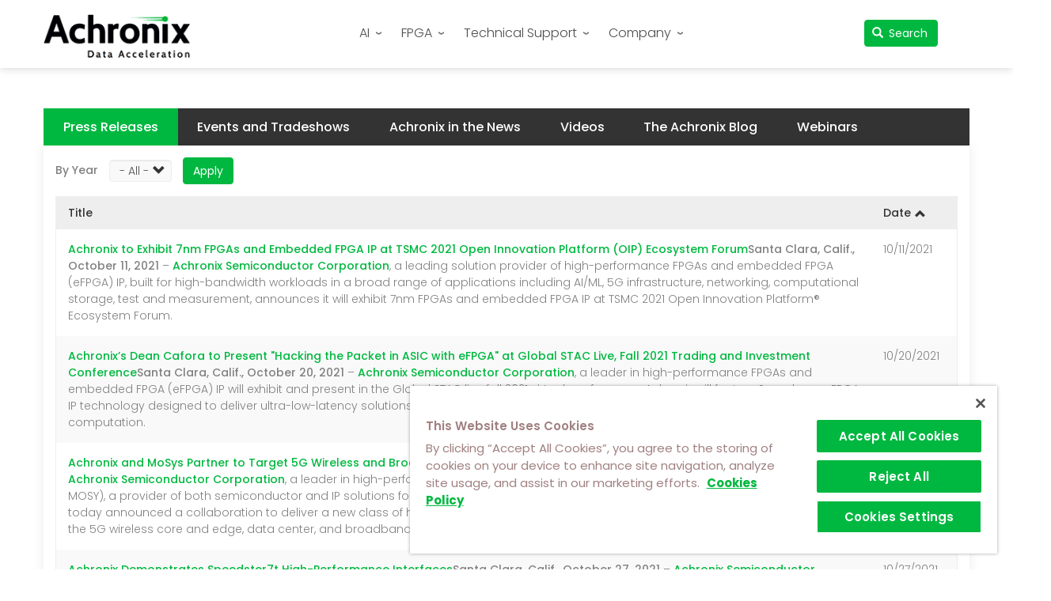

--- FILE ---
content_type: text/html; charset=UTF-8
request_url: https://www.achronix.com/company/newsroom?year=all&page=8&order=field_press_releases_date&sort=asc
body_size: 20315
content:
<!DOCTYPE html>
<html  lang="en" dir="ltr">
  <head>
    <meta charset="utf-8" />
<link rel="canonical" href="https://www.achronix.com/company/newsroom" />
<meta name="Generator" content="Drupal 10 (https://www.drupal.org)" />
<meta name="MobileOptimized" content="width" />
<meta name="HandheldFriendly" content="true" />
<meta name="viewport" content="width=device-width, initial-scale=1.0" />
<script charset="UTF-8" data-document-language="true" data-domain-script="84b3769f-2254-42b2-962f-39ae43e5aad7" src="https://cdn.cookielaw.org/scripttemplates/otSDKStub.js"></script>
<link rel="icon" href="/sites/default/files/Achronix_favicon.png" type="image/png" />

    <title>Newsroom | Achronix Semiconductor Corporation</title>
    <link rel="stylesheet" media="all" href="/sites/default/files/css/css_y0jKgGaGLmvd_XNyHiUIz5q1n1eiDmf5Ja0H62L1ZZg.css?delta=0&amp;language=en&amp;theme=achronix&amp;include=eJxljlEKAyEMRC-k5kgSayzbVSOJ1vb21f0olP4MzJthmMDctQs2SIKFJstpbsznQU3YtzwUfu1KhSDKaJgdPvBl9K2dCgRUMs-DpsKlrnAcmcwkX-i-tuuAxFLcJLuB3cQm4dqpxlULO_Xhe-iPfAD-YEQJ" />
<link rel="stylesheet" media="all" href="https://cdn.jsdelivr.net/npm/entreprise7pro-bootstrap@3.4.8/dist/css/bootstrap.min.css" integrity="sha256-zL9fLm9PT7/fK/vb1O9aIIAdm/+bGtxmUm/M1NPTU7Y=" crossorigin="anonymous" />
<link rel="stylesheet" media="all" href="https://cdn.jsdelivr.net/npm/@unicorn-fail/drupal-bootstrap-styles@0.0.2/dist/3.1.1/7.x-3.x/drupal-bootstrap.min.css" integrity="sha512-nrwoY8z0/iCnnY9J1g189dfuRMCdI5JBwgvzKvwXC4dZ+145UNBUs+VdeG/TUuYRqlQbMlL4l8U3yT7pVss9Rg==" crossorigin="anonymous" />
<link rel="stylesheet" media="all" href="https://cdn.jsdelivr.net/npm/@unicorn-fail/drupal-bootstrap-styles@0.0.2/dist/3.1.1/8.x-3.x/drupal-bootstrap.min.css" integrity="sha512-jM5OBHt8tKkl65deNLp2dhFMAwoqHBIbzSW0WiRRwJfHzGoxAFuCowGd9hYi1vU8ce5xpa5IGmZBJujm/7rVtw==" crossorigin="anonymous" />
<link rel="stylesheet" media="all" href="https://cdn.jsdelivr.net/npm/@unicorn-fail/drupal-bootstrap-styles@0.0.2/dist/3.2.0/7.x-3.x/drupal-bootstrap.min.css" integrity="sha512-U2uRfTiJxR2skZ8hIFUv5y6dOBd9s8xW+YtYScDkVzHEen0kU0G9mH8F2W27r6kWdHc0EKYGY3JTT3C4pEN+/g==" crossorigin="anonymous" />
<link rel="stylesheet" media="all" href="https://cdn.jsdelivr.net/npm/@unicorn-fail/drupal-bootstrap-styles@0.0.2/dist/3.2.0/8.x-3.x/drupal-bootstrap.min.css" integrity="sha512-JXQ3Lp7Oc2/VyHbK4DKvRSwk2MVBTb6tV5Zv/3d7UIJKlNEGT1yws9vwOVUkpsTY0o8zcbCLPpCBG2NrZMBJyQ==" crossorigin="anonymous" />
<link rel="stylesheet" media="all" href="https://cdn.jsdelivr.net/npm/@unicorn-fail/drupal-bootstrap-styles@0.0.2/dist/3.3.1/7.x-3.x/drupal-bootstrap.min.css" integrity="sha512-ZbcpXUXjMO/AFuX8V7yWatyCWP4A4HMfXirwInFWwcxibyAu7jHhwgEA1jO4Xt/UACKU29cG5MxhF/i8SpfiWA==" crossorigin="anonymous" />
<link rel="stylesheet" media="all" href="https://cdn.jsdelivr.net/npm/@unicorn-fail/drupal-bootstrap-styles@0.0.2/dist/3.3.1/8.x-3.x/drupal-bootstrap.min.css" integrity="sha512-kTMXGtKrWAdF2+qSCfCTa16wLEVDAAopNlklx4qPXPMamBQOFGHXz0HDwz1bGhstsi17f2SYVNaYVRHWYeg3RQ==" crossorigin="anonymous" />
<link rel="stylesheet" media="all" href="https://cdn.jsdelivr.net/npm/@unicorn-fail/drupal-bootstrap-styles@0.0.2/dist/3.4.0/8.x-3.x/drupal-bootstrap.min.css" integrity="sha512-tGFFYdzcicBwsd5EPO92iUIytu9UkQR3tLMbORL9sfi/WswiHkA1O3ri9yHW+5dXk18Rd+pluMeDBrPKSwNCvw==" crossorigin="anonymous" />
<link rel="stylesheet" media="all" href="/sites/default/files/css/css_Tx1WRKJGdSRXjd_W3kwJK1q8IrbXsh4yXghDxUI_n3w.css?delta=9&amp;language=en&amp;theme=achronix&amp;include=eJxljlEKAyEMRC-k5kgSayzbVSOJ1vb21f0olP4MzJthmMDctQs2SIKFJstpbsznQU3YtzwUfu1KhSDKaJgdPvBl9K2dCgRUMs-DpsKlrnAcmcwkX-i-tuuAxFLcJLuB3cQm4dqpxlULO_Xhe-iPfAD-YEQJ" />

    <script type="application/json" data-drupal-selector="drupal-settings-json">{"path":{"baseUrl":"\/","pathPrefix":"","currentPath":"company\/newsroom","currentPathIsAdmin":false,"isFront":false,"currentLanguage":"en","currentQuery":{"order":"field_press_releases_date","page":"8","sort":"asc","year":"all"}},"pluralDelimiter":"\u0003","suppressDeprecationErrors":true,"gtag":{"tagId":"","consentMode":false,"otherIds":[],"events":[],"additionalConfigInfo":[]},"ajaxPageState":{"libraries":"eJxlzksOwyAMBNALQXwkBI2DaIGxwEna2zeJ1E_azcjz7IUDoF2bFwqvyUljl2pS8yYSCBZuX6JA1iTmAtwSS4OTPHc6VxOBmNmpjxS3-O2Dv_r7GYvpj65cKPjOZkm8djpyKBjnzGZlVzj6wnWmCa0MK9sd7C52aqjKddzOwr51n4__5AmQHWO1","theme":"achronix","theme_token":null},"ajaxTrustedUrl":{"\/company\/newsroom":true,"\/search":true},"gtm":{"tagId":null,"settings":{"data_layer":"dataLayer","include_environment":false},"tagIds":["GTM-KWQKW28"]},"bootstrap":{"forms_has_error_value_toggle":1,"modal_animation":1,"modal_backdrop":"true","modal_focus_input":1,"modal_keyboard":1,"modal_select_text":1,"modal_show":1,"modal_size":"","popover_enabled":1,"popover_animation":1,"popover_auto_close":1,"popover_container":"body","popover_content":"","popover_delay":"0","popover_html":0,"popover_placement":"right","popover_selector":"","popover_title":"","popover_trigger":"click","tooltip_enabled":1,"tooltip_animation":1,"tooltip_container":"body","tooltip_delay":"0","tooltip_html":0,"tooltip_placement":"auto left","tooltip_selector":"","tooltip_trigger":"hover"},"user":{"uid":0,"permissionsHash":"8c3df984c2b5e09801b166aff3251a3618406056e00c2f07313beaaf79804333"}}</script>
<script src="/sites/default/files/js/js_pAvexRr1Iv_8Q5BgzTvQYTy4gzY4XtN6juWcHSqwKfo.js?scope=header&amp;delta=0&amp;language=en&amp;theme=achronix&amp;include=eJxlzkESwiAMBdALQTlSBjRlUOBn0tR6fMvCanWTyX8_iyTAFtMoIb03EmUqvZg7KAgED9YvMaBaEXcB7oVFQVLXJZyjy0CuTBZzyPv4zVO8xecZm9uYGufYuK9hhrZpYz_AD_Gzohv3636WRkufl_7kBUKwV68"></script>
<script src="/modules/contrib/google_tag/js/gtag.js?t94zc7"></script>
<script src="/modules/contrib/google_tag/js/gtm.js?t94zc7"></script>

  </head>
  <body class="path-company has-glyphicons">
    <a href="#main-content" class="visually-hidden focusable skip-link">
      Skip to main content
    </a>
    <noscript><iframe src="https://www.googletagmanager.com/ns.html?id=GTM-KWQKW28"
                  height="0" width="0" style="display:none;visibility:hidden"></iframe></noscript>

      <div class="dialog-off-canvas-main-canvas" data-off-canvas-main-canvas>
              <header class="navbar navbar-default" id="navbar" role="banner">
      
        <div class="container">
      
      <div class="navbar-header">
          <div class="region region-navigation">
          <a class="logo navbar-btn pull-left" href="/" title="Home" rel="home">
      <img src="/sites/default/files/logo.png" alt="Home" />
    </a>
      
  </div>

                          <button type="button" class="navbar-toggle" data-toggle="collapse" data-target="#navbar-collapse">
            <span class="sr-only">Toggle navigation</span>
            <span class="icon-bar"></span>
            <span class="icon-bar"></span>
            <span class="icon-bar"></span>
          </button>
              </div>

                    <div id="navbar-collapse" class="navbar-collapse collapse">
            <div class="region region-navigation-collapsible">
    <section id="block-mainnavigation" class="block block-we-megamenu block-we-megamenu-blockmain clearfix">
  
    

      <div class="region-we-mega-menu">
	<a class="navbar-toggle collapsed">
	    <span class="icon-bar"></span>
	    <span class="icon-bar"></span>
	    <span class="icon-bar"></span>
	</a>
	<nav  class="main navbar navbar-default navbar-we-mega-menu mobile-collapse click-action" data-menu-name="main" data-block-theme="achronix" data-style="Default" data-animation="Slide" data-delay="" data-duration="" data-autoarrow="1" data-alwayshowsubmenu="1" data-action="clicked" data-mobile-collapse="1">
	  <div class="container-fluid">
	    <ul  class="we-mega-menu-ul nav nav-tabs">
  <li  class="we-mega-menu-li dropdown-menu left" data-level="0" data-element-type="we-mega-menu-li" description="" data-id="4054b1da-a6d9-458c-9c91-d7a06e000d00" data-submenu="1" data-hide-sub-when-collapse="" data-group="0" data-class="" data-icon="" data-caption="" data-alignsub="left" data-target="_self">
      <a class="we-mega-menu-li" title="" href="/AI/ai-inferencing-platform-built-real-world-roi" target="_self">
      AI    </a>
    <div  class="we-mega-menu-submenu mega-menu-drop-prod" data-element-type="we-mega-menu-submenu" data-submenu-width="1170" data-class="mega-menu-drop-prod" style="width: 1170px">
  <div class="we-mega-menu-submenu-inner">
    <div  class="we-mega-menu-row" data-element-type="we-mega-menu-row" data-custom-row="1">
  <div  class="we-mega-menu-col span4" data-element-type="we-mega-menu-col" data-width="4" data-block="" data-blocktitle="0" data-hidewhencollapse="" data-class="">
  <ul class="nav nav-tabs subul">
  <li  class="we-mega-menu-li dropdown-menu" data-level="1" data-element-type="we-mega-menu-li" description="" data-id="e817b9e7-6162-455d-aefe-cb8229e100ab" data-submenu="1" data-hide-sub-when-collapse="" data-group="0" data-class="" data-icon="" data-caption="" data-alignsub="" data-target="_self">
      <a class="we-mega-menu-li" title="" href="/AI/ai-models-powered-achronix" target="_self">
      AI Models    </a>
    <div  class="we-mega-menu-submenu newsroom-mega-menu" data-element-type="we-mega-menu-submenu" data-submenu-width="700" data-class="newsroom-mega-menu" style="width: 700px">
  <div class="we-mega-menu-submenu-inner">
    <div  class="we-mega-menu-row" data-element-type="we-mega-menu-row" data-custom-row="1">
  <div  class="we-mega-menu-col span4 newsroom-mega-sub-menu" data-element-type="we-mega-menu-col" data-width="4" data-block="" data-blocktitle="0" data-hidewhencollapse="" data-class="newsroom-mega-sub-menu">
  <ul class="nav nav-tabs subul">
  <li  class="we-mega-menu-li" data-level="2" data-element-type="we-mega-menu-li" description="" data-id="e64fd9f5-71dd-4732-bb61-7da2fa6c66d8" data-submenu="0" data-hide-sub-when-collapse="" data-group="0" data-class="" data-icon="" data-caption="" data-alignsub="" data-target="">
      <a class="we-mega-menu-li" title="" href="/AI/large-language-model-acceleration" target="">
      Large Language Model Acceleration    </a>
    
</li><li  class="we-mega-menu-li" data-level="2" data-element-type="we-mega-menu-li" description="" data-id="e908df45-7191-4c49-a7ec-060deabf36af" data-submenu="0" data-hide-sub-when-collapse="" data-group="0" data-class="" data-icon="" data-caption="" data-alignsub="" data-target="">
      <a class="we-mega-menu-li" title="" href="/AI/speech-text-acceleration" target="">
      Speech-to-Text Acceleration    </a>
    
</li>
</ul>
</div>
<div  class="we-mega-menu-col span8 newsroom-mega-menu-block" data-element-type="we-mega-menu-col" data-width="8" data-block="achronix_views_block__block_for_mega_menu_block_33" data-blocktitle="0" data-hidewhencollapse="" data-class="newsroom-mega-menu-block">
    <div class="type-of-block"><div class="block-inner"><section class="views-element-container block block-views block-views-blockblock-for-mega-menu-block-33 clearfix" id="block-achronix-views-block-block-for-mega-menu-block-33">
  
      <h2 class="block-title">AI Models</h2>
    

      <div class="form-group"><div class="mega-menu-overview view view-block-for-mega-menu view-id-block_for_mega_menu view-display-id-block_33 js-view-dom-id-7d2ef89ec81ef3ab85056452570639e1e2546fa66e93c12e382d76315d03dc9b">
  
    
      
      <div class="view-content">
          <div class="views-row"><div class="views-field views-field-field-menu-text"><div class="field-content">High-performance LLM and speech-to-text models optimized for Achronix FPGA acceleration</div></div><div class="views-field views-field-view-node"><span class="field-content"><a href="/AI/ai-models-powered-achronix" hreflang="en">Learn more &gt;</a></span></div></div>

    </div>
  
          </div>
</div>

  </section>

</div></div>

</div>

</div>

  </div>
</div>
</li><li  class="we-mega-menu-li dropdown-menu" data-level="1" data-element-type="we-mega-menu-li" description="" data-id="3999fee2-236c-4871-8789-d05a18b63544" data-submenu="1" data-hide-sub-when-collapse="" data-group="0" data-class="" data-icon="" data-caption="" data-alignsub="" data-target="_self">
      <a class="we-mega-menu-li" title="" href="/Achronix_AI_console" target="_self">
      AI Console    </a>
    <div  class="we-mega-menu-submenu" data-element-type="we-mega-menu-submenu" data-submenu-width="750" data-class="" style="width: 750px">
  <div class="we-mega-menu-submenu-inner">
    <div  class="we-mega-menu-row" data-element-type="we-mega-menu-row" data-custom-row="1">
  <div  class="we-mega-menu-col span12" data-element-type="we-mega-menu-col" data-width="12" data-block="achronix_views_block__block_for_mega_menu_block_32" data-blocktitle="0" data-hidewhencollapse="" data-class="">
    <div class="type-of-block"><div class="block-inner"><section class="views-element-container block block-views block-views-blockblock-for-mega-menu-block-32 clearfix" id="block-achronix-views-block-block-for-mega-menu-block-32">
  
      <h2 class="block-title">Achronix AI Console</h2>
    

      <div class="form-group"><div class="mega-menu-overview view view-block-for-mega-menu view-id-block_for_mega_menu view-display-id-block_32 js-view-dom-id-8b5e8e572fb7a7e02827687b12960cefaa230afd44e9da4c62534d567e14e42b">
  
    
      
      <div class="view-content">
          <div class="views-row"><div class="views-field views-field-field-menu-image"><div class="field-content">  <img loading="lazy" src="/sites/default/files/styles/for_mega_menu/public/2022-05/1346096135-green2.jpg?itok=udb8wHDn" width="324" height="220" alt="" class="img-responsive" />


</div></div><div class="views-field views-field-field-menu-text"><div class="field-content">AI console for evaluating LLM and ASR Models optimized for Achronix FPGAs.</div></div><div class="views-field views-field-view-node"><span class="field-content"><a href="/Achronix_AI_console" hreflang="en">Learn more &gt;</a></span></div></div>

    </div>
  
          </div>
</div>

  </section>

</div></div>

</div>

</div>
<div  class="we-mega-menu-row" data-element-type="we-mega-menu-row" data-custom-row="1">
  <div  class="we-mega-menu-col span12" data-element-type="we-mega-menu-col" data-width="12" data-block="" data-blocktitle="" data-hidewhencollapse="0" data-class="">
  
</div>

</div>
<div  class="we-mega-menu-row" data-element-type="we-mega-menu-row" data-custom-row="1">
  <div  class="we-mega-menu-col span12" data-element-type="we-mega-menu-col" data-width="12" data-block="" data-blocktitle="" data-hidewhencollapse="0" data-class="">
  
</div>

</div>

  </div>
</div>
</li><li  class="we-mega-menu-li dropdown-menu" data-level="1" data-element-type="we-mega-menu-li" description="" data-id="77fe98fd-f500-4631-b1f8-39f5a058dd1e" data-submenu="1" data-hide-sub-when-collapse="" data-group="0" data-class="" data-icon="" data-caption="" data-alignsub="" data-target="_self">
      <a class="we-mega-menu-li" title="" href="/vectorpath-815-accelerator" target="_self">
      VectorPath AI Accelerator    </a>
    <div  class="we-mega-menu-submenu" data-element-type="we-mega-menu-submenu" data-submenu-width="750" data-class="" style="width: 750px">
  <div class="we-mega-menu-submenu-inner">
    <div  class="we-mega-menu-row" data-element-type="we-mega-menu-row" data-custom-row="1">
  <div  class="we-mega-menu-col span12" data-element-type="we-mega-menu-col" data-width="12" data-block="achronix_views_block__block_for_mega_menu_block_34" data-blocktitle="0" data-hidewhencollapse="" data-class="">
    <div class="type-of-block"><div class="block-inner"><section class="views-element-container block block-views block-views-blockblock-for-mega-menu-block-34 clearfix" id="block-achronix-views-block-block-for-mega-menu-block-34">
  
      <h2 class="block-title">VectorPath AI Accelerator</h2>
    

      <div class="form-group"><div class="mega-menu-overview view view-block-for-mega-menu view-id-block_for_mega_menu view-display-id-block_34 js-view-dom-id-1b9a93ecdb2976db8811aaeedfd780e04e8fef1c0ea0a3b26d90f86c52a63c07">
  
    
      
      <div class="view-content">
          <div class="views-row"><div class="views-field views-field-field-menu-image"><div class="field-content">  <img loading="lazy" src="/sites/default/files/styles/for_mega_menu/public/2025-11/vp815_menu.jpg?itok=DtCcqwWy" width="324" height="220" alt="VP815" class="img-responsive" />


</div></div><div class="views-field views-field-field-menu-text"><div class="field-content">	Accelerate AI inferencing with the Achronix VectorPath AI family, featuring the industry-leading Speedster7t FPGA accelerator platform.</div></div><div class="views-field views-field-view-node"><span class="field-content"><a href="/vectorpath-815-accelerator" hreflang="en">Learn more &gt;</a></span></div></div>

    </div>
  
          </div>
</div>

  </section>

</div></div>

</div>

</div>
<div  class="we-mega-menu-row" data-element-type="we-mega-menu-row" data-custom-row="1">
  <div  class="we-mega-menu-col span12" data-element-type="we-mega-menu-col" data-width="12" data-block="" data-blocktitle="" data-hidewhencollapse="0" data-class="">
  
</div>

</div>
<div  class="we-mega-menu-row" data-element-type="we-mega-menu-row" data-custom-row="1">
  <div  class="we-mega-menu-col span12" data-element-type="we-mega-menu-col" data-width="12" data-block="" data-blocktitle="" data-hidewhencollapse="0" data-class="">
  
</div>

</div>

  </div>
</div>
</li>
</ul>
</div>
<div  class="we-mega-menu-col span8" data-element-type="we-mega-menu-col" data-width="8" data-block="achronix_views_block__block_for_mega_menu_block_31" data-blocktitle="0" data-hidewhencollapse="" data-class="">
    <div class="type-of-block"><div class="block-inner"><section class="views-element-container block block-views block-views-blockblock-for-mega-menu-block-31 clearfix" id="block-achronix-views-block-block-for-mega-menu-block-31">
  
      <h2 class="block-title">Artificial Intelligence</h2>
    

      <div class="form-group"><div class="mega-menu-overview view view-block-for-mega-menu view-id-block_for_mega_menu view-display-id-block_31 js-view-dom-id-04172d0f3816f943824c959c840a44df7a1db32339c39ab7820a2e40deebb0cc">
  
    
      
      <div class="view-content">
          <div class="views-row"><div class="views-field views-field-field-menu-image"><div class="field-content">  <img loading="lazy" src="/sites/default/files/styles/for_mega_menu/public/2022-05/1346096135-green2.jpg?itok=udb8wHDn" width="324" height="220" alt="" class="img-responsive" />


</div></div><div class="views-field views-field-field-menu-text"><div class="field-content">Discover the purpose-built platform delivering 5× TCO advantages vs. GPUs.</div></div><div class="views-field views-field-view-node"><span class="field-content"><a href="/AI/ai-inferencing-platform-built-real-world-roi" hreflang="en">Learn more &gt;</a></span></div></div>

    </div>
  
          </div>
</div>

  </section>

</div></div>

</div>

</div>

  </div>
</div>
</li><li  class="we-mega-menu-li dropdown-menu left" data-level="0" data-element-type="we-mega-menu-li" description="" data-id="d9849a3c-6880-4f1c-aff3-dc7778d02056" data-submenu="1" data-hide-sub-when-collapse="" data-group="0" data-class="" data-icon="" data-caption="" data-alignsub="left" data-target="_self">
      <a class="we-mega-menu-li" title="" href="/achronix-fpga-solutions" target="_self">
      FPGA    </a>
    <div  class="we-mega-menu-submenu mega-menu-drop-appl" data-element-type="we-mega-menu-submenu" data-submenu-width="1170" data-class="mega-menu-drop-appl" style="width: 1170px">
  <div class="we-mega-menu-submenu-inner">
    <div  class="we-mega-menu-row" data-element-type="we-mega-menu-row" data-custom-row="1">
  <div  class="we-mega-menu-col span4" data-element-type="we-mega-menu-col" data-width="4" data-block="" data-blocktitle="0" data-hidewhencollapse="" data-class="">
  <ul class="nav nav-tabs subul">
  <li  class="we-mega-menu-li dropdown-menu" data-level="1" data-element-type="we-mega-menu-li" description="" data-id="6c3f0f37-de72-4de5-9dd5-a94b82927f1b" data-submenu="1" data-hide-sub-when-collapse="" data-group="0" data-class="" data-icon="" data-caption="" data-alignsub="" data-target="_self">
      <a class="we-mega-menu-li" title="" href="/products" target="_self">
      Products    </a>
    <div  class="we-mega-menu-submenu newsroom-mega-menu" data-element-type="we-mega-menu-submenu" data-submenu-width="700" data-class="newsroom-mega-menu" style="width: 700px">
  <div class="we-mega-menu-submenu-inner">
    <div  class="we-mega-menu-row" data-element-type="we-mega-menu-row" data-custom-row="1">
  <div  class="we-mega-menu-col span4 newsroom-mega-sub-menu" data-element-type="we-mega-menu-col" data-width="4" data-block="" data-blocktitle="0" data-hidewhencollapse="" data-class="newsroom-mega-sub-menu">
  <ul class="nav nav-tabs subul">
  <li  class="we-mega-menu-li dropdown-menu" data-level="2" data-element-type="we-mega-menu-li" description="" data-id="17214fda-e975-42d5-87a1-904b484b4465" data-submenu="1" data-hide-sub-when-collapse="" data-group="0" data-class="" data-icon="" data-caption="" data-alignsub="" data-target="_self">
      <a class="we-mega-menu-li" title="" href="/product/speedster7t-fpgas" target="_self">
      Speedster7t FPGAs    </a>
    <div  class="we-mega-menu-submenu newsroom-mega-sub-sub-menu" data-element-type="we-mega-menu-submenu" data-submenu-width="500" data-class="newsroom-mega-sub-sub-menu" style="width: 500px">
  <div class="we-mega-menu-submenu-inner">
    <div  class="we-mega-menu-row" data-element-type="we-mega-menu-row" data-custom-row="1">
  <div  class="we-mega-menu-col span4 newsroom-mega-sub-menu" data-element-type="we-mega-menu-col" data-width="4" data-block="" data-blocktitle="0" data-hidewhencollapse="" data-class="newsroom-mega-sub-menu">
  <ul class="nav nav-tabs subul">
  <li  class="we-mega-menu-li" data-level="3" data-element-type="we-mega-menu-li" description="" data-id="67f234fd-a570-4606-9058-967125983725" data-submenu="0" data-hide-sub-when-collapse="" data-group="0" data-class="" data-icon="" data-caption="" data-alignsub="" data-target="_self">
      <a class="we-mega-menu-li" title="" href="/high-speed-interfaces" target="_self">
      High-Speed Interfaces    </a>
    
</li><li  class="we-mega-menu-li" data-level="3" data-element-type="we-mega-menu-li" description="" data-id="2890e9f3-ece8-4f5a-87da-2f8895137811" data-submenu="0" data-hide-sub-when-collapse="" data-group="0" data-class="" data-icon="" data-caption="" data-alignsub="" data-target="_self">
      <a class="we-mega-menu-li" title="" href="/machine-learning-processor" target="_self">
      Machine Learning Processor    </a>
    
</li><li  class="we-mega-menu-li" data-level="3" data-element-type="we-mega-menu-li" description="" data-id="7659ebdc-c9e8-46b0-9066-310e8feb872c" data-submenu="0" data-hide-sub-when-collapse="" data-group="0" data-class="" data-icon="" data-caption="" data-alignsub="" data-target="_self">
      <a class="we-mega-menu-li" title="" href="/revolutionary-new-2d-network-chip" target="_self">
      Network-on-Chip    </a>
    
</li>
</ul>
</div>
<div  class="we-mega-menu-col span8 newsroom-mega-menu-block" data-element-type="we-mega-menu-col" data-width="8" data-block="views_block__block_for_mega_menu_block_13" data-blocktitle="0" data-hidewhencollapse="" data-class="newsroom-mega-menu-block">
    <div class="type-of-block"><div class="block-inner"><section class="views-element-container block block-views block-views-blockblock-for-mega-menu-block-13 clearfix" id="block-views-block-block-for-mega-menu-block-13">
  
      <h2 class="block-title">Speedster7t FPGAs</h2>
    

      <div class="form-group"><div class="mega-menu-overview view view-block-for-mega-menu view-id-block_for_mega_menu view-display-id-block_13 js-view-dom-id-7314330843f8cb03b935ba3a64d7025c5a79b4f9400225ea19791a82cc839779">
  
    
      
      <div class="view-content">
          <div class="views-row"><div class="views-field views-field-field-menu-text"><div class="field-content">Speedster®7t FPGAs are optimized for high-bandwidth workloads and eliminate the performance bottlenecks associated with traditional FPGAs.</div></div><div class="views-field views-field-view-node"><span class="field-content"><a href="/product/speedster7t-fpgas" hreflang="en">Learn more &gt;</a></span></div></div>

    </div>
  
          </div>
</div>

  </section>

</div></div>

</div>

</div>

  </div>
</div>
</li><li  class="we-mega-menu-li dropdown-menu left" data-level="2" data-element-type="we-mega-menu-li" description="" data-id="ca9cb616-5d0e-475f-a9d5-9889a3432a8e" data-submenu="1" data-hide-sub-when-collapse="" data-group="0" data-class="" data-icon="" data-caption="" data-alignsub="left" data-target="_self">
      <a class="we-mega-menu-li" title="" href="/product/vectorpath-accelerator-cards" target="_self">
      VectorPath Accelerator Cards    </a>
    <div  class="we-mega-menu-submenu newsroom-mega-sub-sub-menu" data-element-type="we-mega-menu-submenu" data-submenu-width="500" data-class="newsroom-mega-sub-sub-menu" style="width: 500px">
  <div class="we-mega-menu-submenu-inner">
    <div  class="we-mega-menu-row" data-element-type="we-mega-menu-row" data-custom-row="1">
  <div  class="we-mega-menu-col span4 newsroom-mega-sub-menu" data-element-type="we-mega-menu-col" data-width="4" data-block="" data-blocktitle="0" data-hidewhencollapse="" data-class="newsroom-mega-sub-menu">
  <ul class="nav nav-tabs subul">
  <li  class="we-mega-menu-li" data-level="3" data-element-type="we-mega-menu-li" description="" data-id="dd4a8698-8145-4a70-a46e-df0d90a8cd4d" data-submenu="0" data-hide-sub-when-collapse="" data-group="0" data-class="" data-icon="" data-caption="" data-alignsub="" data-target="">
      <a class="we-mega-menu-li" title="" href="/vectorpath-815-accelerator" target="">
      VectorPath AI Accelerator    </a>
    
</li><li  class="we-mega-menu-li" data-level="3" data-element-type="we-mega-menu-li" description="" data-id="5599120d-6f3f-461b-b25c-25bfd1fc73da" data-submenu="0" data-hide-sub-when-collapse="" data-group="0" data-class="" data-icon="" data-caption="" data-alignsub="" data-target="">
      <a class="we-mega-menu-li" title="" href="/vectorpath-s7t-vg6-accelerator-card" target="">
      VectorPath S7t-VG6 Accelerator Card    </a>
    
</li>
</ul>
</div>
<div  class="we-mega-menu-col span8 newsroom-mega-menu-block" data-element-type="we-mega-menu-col" data-width="8" data-block="views_block__block_for_mega_menu_block_14" data-blocktitle="0" data-hidewhencollapse="" data-class="newsroom-mega-menu-block">
    <div class="type-of-block"><div class="block-inner"><section class="views-element-container block block-views block-views-blockblock-for-mega-menu-block-14 clearfix" id="block-views-block-block-for-mega-menu-block-14">
  
      <h2 class="block-title">VectorPath Accelerator Cards</h2>
    

      <div class="form-group"><div class="mega-menu-overview view view-block-for-mega-menu view-id-block_for_mega_menu view-display-id-block_14 js-view-dom-id-33d2d52e28a0be5236f924c844d100373bc63deedf8aee982417c1f6e843a8d6">
  
    
      
      <div class="view-content">
          <div class="views-row"><div class="views-field views-field-field-menu-text"><div class="field-content">Achronix Speedster7t FPGA accelerator cards featuring advanced industry-standard interface support to enable fast and efficient time-to-market product development.</div></div><div class="views-field views-field-view-node"><span class="field-content"><a href="/product/vectorpath-accelerator-cards" hreflang="en">Learn more &gt;</a></span></div></div>

    </div>
  
          </div>
</div>

  </section>

</div></div>

</div>

</div>

  </div>
</div>
</li><li  class="we-mega-menu-li dropdown-menu" data-level="2" data-element-type="we-mega-menu-li" description="" data-id="d3c1365c-26f7-416c-9513-8d21b87cb418" data-submenu="1" data-hide-sub-when-collapse="" data-group="0" data-class="" data-icon="" data-caption="" data-alignsub="" data-target="_self">
      <a class="we-mega-menu-li" title="" href="/product/fpga-design-tools-achronix" target="_self">
      ACE FPGA Design Software    </a>
    <div  class="we-mega-menu-submenu newsroom-mega-sub-sub-menu" data-element-type="we-mega-menu-submenu" data-submenu-width="700" data-class="newsroom-mega-sub-sub-menu" style="width: 700px">
  <div class="we-mega-menu-submenu-inner">
    <div  class="we-mega-menu-row" data-element-type="we-mega-menu-row" data-custom-row="1">
  <div  class="we-mega-menu-col span12" data-element-type="we-mega-menu-col" data-width="12" data-block="views_block__block_for_mega_menu_block_4" data-blocktitle="0" data-hidewhencollapse="" data-class="">
    <div class="type-of-block"><div class="block-inner"><section class="views-element-container block block-views block-views-blockblock-for-mega-menu-block-4 clearfix" id="block-views-block-block-for-mega-menu-block-4">
  
      <h2 class="block-title">Achronix Tool Suite</h2>
    

      <div class="form-group"><div class="mega-menu-overview view view-block-for-mega-menu view-id-block_for_mega_menu view-display-id-block_4 js-view-dom-id-429358b0e70bb66a3dfa26e497cedae34d614cfef07bf1980afe50191140522b">
  
    
      
      <div class="view-content">
          <div class="views-row"><div class="views-field views-field-field-menu-image"><div class="field-content">  <img loading="lazy" src="/sites/default/files/styles/for_mega_menu/public/2020-02/1501235774_menu.jpg?itok=isRJbeXY" width="324" height="220" alt="FPGA Design Tools from Achronix" class="img-responsive" />


</div></div><div class="views-field views-field-field-menu-text"><div class="field-content">Achronix ACE offers a robust, high-performance FPGA design environment, enabling designers to efficiently maximizing performance for Achronix Speedster FPGA and Speedcore eFPGA designs.</div></div><div class="views-field views-field-view-node"><span class="field-content"><a href="/product/fpga-design-tools-achronix" hreflang="en">Learn more &gt;</a></span></div></div>

    </div>
  
          </div>
</div>

  </section>

</div></div>

</div>

</div>

  </div>
</div>
</li><li  class="we-mega-menu-li dropdown-menu" data-level="2" data-element-type="we-mega-menu-li" description="" data-id="2e323a96-0192-4847-8e47-412dc698dd80" data-submenu="1" data-hide-sub-when-collapse="" data-group="0" data-class="" data-icon="" data-caption="" data-alignsub="" data-target="_self">
      <a class="we-mega-menu-li" title="" href="/product/speedcore" target="_self">
      Speedcore Embedded FPGA IP    </a>
    <div  class="we-mega-menu-submenu newsroom-mega-sub-sub-menu" data-element-type="we-mega-menu-submenu" data-submenu-width="700" data-class="newsroom-mega-sub-sub-menu" style="width: 700px">
  <div class="we-mega-menu-submenu-inner">
    <div  class="we-mega-menu-row" data-element-type="we-mega-menu-row" data-custom-row="1">
  <div  class="we-mega-menu-col span4 newsroom-mega-sub-menu" data-element-type="we-mega-menu-col" data-width="4" data-block="" data-blocktitle="0" data-hidewhencollapse="" data-class="newsroom-mega-sub-menu">
  <ul class="nav nav-tabs subul">
  <li  class="we-mega-menu-li" data-level="3" data-element-type="we-mega-menu-li" description="" data-id="2b951608-a177-4475-89da-8cca293b541f" data-submenu="0" data-hide-sub-when-collapse="" data-group="0" data-class="" data-icon="" data-caption="" data-alignsub="" data-target="_self">
      <a class="we-mega-menu-li" title="" href="/chiplets" target="_self">
      Speedcore eFPGA Chiplets    </a>
    
</li><li  class="we-mega-menu-li" data-level="3" data-element-type="we-mega-menu-li" description="" data-id="f48f589f-4d67-4844-b37e-8ea9f8438e6e" data-submenu="0" data-hide-sub-when-collapse="" data-group="0" data-class="" data-icon="" data-caption="" data-alignsub="" data-target="_self">
      <a class="we-mega-menu-li" title="" href="/integrating-speedcore-efpga-ip" target="_self">
      Integrating Speedcore eFPGA IP    </a>
    
</li><li  class="we-mega-menu-li" data-level="3" data-element-type="we-mega-menu-li" description="" data-id="f027f43a-413c-4f07-ba4b-66b5b6bb3ff5" data-submenu="0" data-hide-sub-when-collapse="" data-group="0" data-class="" data-icon="" data-caption="" data-alignsub="" data-target="_self">
      <a class="we-mega-menu-li" title="" href="/speedcore-architecture" target="_self">
      Speedcore Architecture    </a>
    
</li>
</ul>
</div>
<div  class="we-mega-menu-col span8 newsroom-mega-menu-block" data-element-type="we-mega-menu-col" data-width="8" data-block="views_block__block_for_mega_menu_block_1" data-blocktitle="1" data-hidewhencollapse="" data-class="newsroom-mega-menu-block">
    <div class="type-of-block"><div class="block-inner"><h2>Speedcore Embedded FPGA IP</h2><section class="views-element-container block block-views block-views-blockblock-for-mega-menu-block-1 clearfix" id="block-views-block-block-for-mega-menu-block-1">
  
    

      <div class="form-group"><div class="mega-menu-overview view view-block-for-mega-menu view-id-block_for_mega_menu view-display-id-block_1 js-view-dom-id-65ecd57603fd060f74c9bcfd58e7366360577cc3ea8309be0fdbaae77b31dff7">
  
    
      
      <div class="view-content">
          <div class="views-row"><div class="views-field views-field-field-menu-text"><div class="field-content">Supercharge your SoC with Achronix’s silicon-proven Speedcore eFPGA technology.</div></div><div class="views-field views-field-view-node"><span class="field-content"><a href="/product/speedcore" hreflang="en">Learn more &gt;</a></span></div></div>

    </div>
  
          </div>
</div>

  </section>

</div></div>

</div>

</div>

  </div>
</div>
</li>
</ul>
</div>
<div  class="we-mega-menu-col span8 newsroom-mega-menu-block" data-element-type="we-mega-menu-col" data-width="8" data-block="views_block__block_for_mega_menu_block_2" data-blocktitle="0" data-hidewhencollapse="" data-class="newsroom-mega-menu-block">
    <div class="type-of-block"><div class="block-inner"><section class="views-element-container block block-views block-views-blockblock-for-mega-menu-block-2 clearfix" id="block-views-block-block-for-mega-menu-block-2">
  
      <h2 class="block-title">Products</h2>
    

      <div class="form-group"><div class="mega-menu-overview view view-block-for-mega-menu view-id-block_for_mega_menu view-display-id-block_2 js-view-dom-id-1a70cdb7ecc71bb016f512eae7a73f28552f0e7354f61a9125c9568bfa3f6c11">
  
    
      
      <div class="view-content">
          <div class="views-row"><div class="views-field views-field-field-menu-image"><div class="field-content"></div></div><div class="views-field views-field-field-menu-text"><div class="field-content">Achronix offers high performance FPGAs, FPGA IP, chiplets, design tools and accelerator card solutions.</div></div><div class="views-field views-field-view-node"><span class="field-content"><a href="/products" hreflang="en">Learn more &gt;</a></span></div></div>

    </div>
  
          </div>
</div>

  </section>

</div></div>

</div>

</div>

  </div>
</div>
</li><li  class="we-mega-menu-li dropdown-menu left" data-level="1" data-element-type="we-mega-menu-li" description="" data-id="09631ba8-06a7-4911-bd9a-8339486b0e42" data-submenu="1" data-hide-sub-when-collapse="" data-group="0" data-class="" data-icon="" data-caption="" data-alignsub="left" data-target="">
      <a class="we-mega-menu-li" title="" href="/markets-and-applications" target="">
      Markets    </a>
    <div  class="we-mega-menu-submenu newsroom-mega-menu" data-element-type="we-mega-menu-submenu" data-submenu-width="700" data-class="newsroom-mega-menu" style="width: 700px">
  <div class="we-mega-menu-submenu-inner">
    <div  class="we-mega-menu-row" data-element-type="we-mega-menu-row" data-custom-row="1">
  <div  class="we-mega-menu-col span5 newsroom-mega-sub-menu" data-element-type="we-mega-menu-col" data-width="5" data-block="" data-blocktitle="0" data-hidewhencollapse="" data-class="newsroom-mega-sub-menu">
  <ul class="nav nav-tabs subul">
  <li  class="we-mega-menu-li dropdown-menu" data-level="2" data-element-type="we-mega-menu-li" description="" data-id="64e9eca5-1227-431e-b6aa-8b0597df3977" data-submenu="1" data-hide-sub-when-collapse="" data-group="0" data-class="" data-icon="" data-caption="" data-alignsub="" data-target="_self">
      <a class="we-mega-menu-li" title="" href="/application/5g-infrastructure" target="_self">
      6G Infrastructure    </a>
    <div  class="we-mega-menu-submenu newsroom-mega-sub-sub-menu" data-element-type="we-mega-menu-submenu" data-submenu-width="" data-class="newsroom-mega-sub-sub-menu" style="width: px">
  <div class="we-mega-menu-submenu-inner">
    <div  class="we-mega-menu-row" data-element-type="we-mega-menu-row" data-custom-row="1">
  <div  class="we-mega-menu-col span12" data-element-type="we-mega-menu-col" data-width="12" data-block="views_block__block_for_mega_menu_block_17" data-blocktitle="0" data-hidewhencollapse="" data-class="">
    <div class="type-of-block"><div class="block-inner"><section class="views-element-container block block-views block-views-blockblock-for-mega-menu-block-17 clearfix" id="block-views-block-block-for-mega-menu-block-17">
  
      <h2 class="block-title">6G Infrastructure</h2>
    

      <div class="form-group"><div class="mega-menu-overview view view-block-for-mega-menu view-id-block_for_mega_menu view-display-id-block_17 js-view-dom-id-beb1fbd1210029d168cd6c5175e92424d7c100659620f4000e4ac6ebbbdb8168">
  
    
      
      <div class="view-content">
          <div class="views-row"><div class="views-field views-field-field-menu-image"><div class="field-content">  <img loading="lazy" src="/sites/default/files/styles/for_mega_menu/public/2023-09/6G-menu-9-23.png?itok=iKvnVB1A" width="324" height="220" alt="6G Infrastructure" class="img-responsive" />


</div></div><div class="views-field views-field-field-menu-text"><div class="field-content">Cellular Networks: 5G, and 6G RAN solutions and Intelligent Edge</div></div><div class="views-field views-field-view-node"><span class="field-content"><a href="/application/5g-infrastructure" hreflang="en">Learn more &gt;</a></span></div></div>

    </div>
  
          </div>
</div>

  </section>

</div></div>

</div>

</div>

  </div>
</div>
</li><li  class="we-mega-menu-li dropdown-menu" data-level="2" data-element-type="we-mega-menu-li" description="" data-id="fb15a5cc-f681-423b-aa7a-e658711732f5" data-submenu="1" data-hide-sub-when-collapse="" data-group="0" data-class="" data-icon="" data-caption="" data-alignsub="" data-target="_self">
      <a class="we-mega-menu-li" title="" href="/AI/ai-inferencing-platform-built-real-world-roi" target="_self">
      Artificial Intelligence    </a>
    <div  class="we-mega-menu-submenu newsroom-mega-sub-sub-menu" data-element-type="we-mega-menu-submenu" data-submenu-width="" data-class="newsroom-mega-sub-sub-menu" style="width: px">
  <div class="we-mega-menu-submenu-inner">
    <div  class="we-mega-menu-row" data-element-type="we-mega-menu-row" data-custom-row="1">
  <div  class="we-mega-menu-col span12" data-element-type="we-mega-menu-col" data-width="12" data-block="achronix_views_block__block_for_mega_menu_block_36" data-blocktitle="0" data-hidewhencollapse="" data-class="">
    <div class="type-of-block"><div class="block-inner"><section class="views-element-container block block-views block-views-blockblock-for-mega-menu-block-36 clearfix" id="block-achronix-views-block-block-for-mega-menu-block-36">
  
      <h2 class="block-title">Artificial Intelligence</h2>
    

      <div class="form-group"><div class="mega-menu-overview view view-block-for-mega-menu view-id-block_for_mega_menu view-display-id-block_36 js-view-dom-id-9021f747c7eb0af34b7704866ed343650b8058b3dfb137587ad82b5bc7421087">
  
    
      
      <div class="view-content">
          <div class="views-row"><div class="views-field views-field-field-menu-image"><div class="field-content">  <img loading="lazy" src="/sites/default/files/styles/for_mega_menu/public/2022-05/1346096135-green2.jpg?itok=udb8wHDn" width="324" height="220" alt="" class="img-responsive" />


</div></div><div class="views-field views-field-field-menu-text"><div class="field-content">Discover the purpose-built platform delivering 5× TCO advantages vs. GPUs.</div></div><div class="views-field views-field-view-node"><span class="field-content"><a href="/AI/ai-inferencing-platform-built-real-world-roi" hreflang="en">Learn more &gt;</a></span></div></div>

    </div>
  
          </div>
</div>

  </section>

</div></div>

</div>

</div>

  </div>
</div>
</li><li  class="we-mega-menu-li dropdown-menu" data-level="2" data-element-type="we-mega-menu-li" description="" data-id="51155d4f-f190-4885-a00a-f5a1a1862aea" data-submenu="1" data-hide-sub-when-collapse="" data-group="0" data-class="" data-icon="" data-caption="" data-alignsub="" data-target="_self">
      <a class="we-mega-menu-li" title="" href="/application/automotive" target="_self">
      Automotive    </a>
    <div  class="we-mega-menu-submenu newsroom-mega-sub-sub-menu" data-element-type="we-mega-menu-submenu" data-submenu-width="" data-class="newsroom-mega-sub-sub-menu" style="width: px">
  <div class="we-mega-menu-submenu-inner">
    <div  class="we-mega-menu-row" data-element-type="we-mega-menu-row" data-custom-row="1">
  <div  class="we-mega-menu-col span12" data-element-type="we-mega-menu-col" data-width="12" data-block="views_block__block_for_mega_menu_block_25" data-blocktitle="0" data-hidewhencollapse="" data-class="">
    <div class="type-of-block"><div class="block-inner"><section class="views-element-container block block-views block-views-blockblock-for-mega-menu-block-25 clearfix" id="block-views-block-block-for-mega-menu-block-25">
  
      <h2 class="block-title">Automotive</h2>
    

      <div class="form-group"><div class="mega-menu-overview view view-block-for-mega-menu view-id-block_for_mega_menu view-display-id-block_25 js-view-dom-id-9b2c2424c76ef9b4a6fb4299e9456e2cad73adaac02367fcb693cbbccf24cbf7">
  
    
      
      <div class="view-content">
          <div class="views-row"><div class="views-field views-field-field-menu-image"><div class="field-content">  <img loading="lazy" src="/sites/default/files/styles/for_mega_menu/public/2020-01/shutterstock_automotive.jpg?itok=BhYVYtMt" width="324" height="220" alt="Automotive" class="img-responsive" />


</div></div><div class="views-field views-field-field-menu-text"><div class="field-content">Achronix is uniquely positioned as a supplier of eFPGA IP, allowing automotive semiconductor suppliers to include a custom amount of programmable logic in their devices.</div></div><div class="views-field views-field-view-node"><span class="field-content"><a href="/application/automotive" hreflang="en">Learn more &gt;</a></span></div></div>

    </div>
  
          </div>
</div>

  </section>

</div></div>

</div>

</div>

  </div>
</div>
</li><li  class="we-mega-menu-li dropdown-menu" data-level="2" data-element-type="we-mega-menu-li" description="" data-id="fa7837a2-983d-4153-9b19-72288ba93785" data-submenu="1" data-hide-sub-when-collapse="" data-group="0" data-class="" data-icon="" data-caption="" data-alignsub="" data-target="_self">
      <a class="we-mega-menu-li" title="" href="/application/compute-acceleration" target="_self">
      Compute Acceleration    </a>
    <div  class="we-mega-menu-submenu newsroom-mega-sub-sub-menu" data-element-type="we-mega-menu-submenu" data-submenu-width="" data-class="newsroom-mega-sub-sub-menu" style="width: px">
  <div class="we-mega-menu-submenu-inner">
    <div  class="we-mega-menu-row" data-element-type="we-mega-menu-row" data-custom-row="1">
  <div  class="we-mega-menu-col span12" data-element-type="we-mega-menu-col" data-width="12" data-block="views_block__block_for_mega_menu_block_24" data-blocktitle="0" data-hidewhencollapse="" data-class="">
    <div class="type-of-block"><div class="block-inner"><section class="views-element-container block block-views block-views-blockblock-for-mega-menu-block-24 clearfix" id="block-views-block-block-for-mega-menu-block-24">
  
      <h2 class="block-title">Compute Acceleration</h2>
    

      <div class="form-group"><div class="mega-menu-overview view view-block-for-mega-menu view-id-block_for_mega_menu view-display-id-block_24 js-view-dom-id-5ea05d69da689cbfd2027af5b0674e7700232435de76a8326a40219696e1c048">
  
    
      
      <div class="view-content">
          <div class="views-row"><div class="views-field views-field-field-menu-image"><div class="field-content">  <img loading="lazy" src="/sites/default/files/styles/for_mega_menu/public/2020-02/1493123198_menu.jpg?itok=y-XNkWS4" width="324" height="220" alt="Compute Acceleration" class="img-responsive" />


</div></div><div class="views-field views-field-field-menu-text"><div class="field-content">Workloads in compute acceleration are as diverse as the end applications. However, the workloads share some common characteristics including the types of arithmetic functions, number formats, and aggressive performance targets.</div></div><div class="views-field views-field-view-node"><span class="field-content"><a href="/application/compute-acceleration" hreflang="en">Learn more &gt;</a></span></div></div>

    </div>
  
          </div>
</div>

  </section>

</div></div>

</div>

</div>

  </div>
</div>
</li><li  class="we-mega-menu-li dropdown-menu" data-level="2" data-element-type="we-mega-menu-li" description="" data-id="70624fff-7b27-47bd-be9e-f273aaf4803c" data-submenu="1" data-hide-sub-when-collapse="" data-group="0" data-class="" data-icon="" data-caption="" data-alignsub="" data-target="_self">
      <a class="we-mega-menu-li" title="" href="/application/networking" target="_self">
      Networking    </a>
    <div  class="we-mega-menu-submenu newsroom-mega-sub-sub-menu" data-element-type="we-mega-menu-submenu" data-submenu-width="" data-class="newsroom-mega-sub-sub-menu" style="width: px">
  <div class="we-mega-menu-submenu-inner">
    <div  class="we-mega-menu-row" data-element-type="we-mega-menu-row" data-custom-row="1">
  <div  class="we-mega-menu-col span12" data-element-type="we-mega-menu-col" data-width="12" data-block="views_block__block_for_mega_menu_block_18" data-blocktitle="0" data-hidewhencollapse="" data-class="">
    <div class="type-of-block"><div class="block-inner"><section class="views-element-container block block-views block-views-blockblock-for-mega-menu-block-18 clearfix" id="block-views-block-block-for-mega-menu-block-18">
  
      <h2 class="block-title">Networking</h2>
    

      <div class="form-group"><div class="mega-menu-overview view view-block-for-mega-menu view-id-block_for_mega_menu view-display-id-block_18 js-view-dom-id-d69874ea38a137e151ed89b58f8389bb815025befe96530125d3397cdca42596">
  
    
      
      <div class="view-content">
          <div class="views-row"><div class="views-field views-field-field-menu-image"><div class="field-content">  <img loading="lazy" src="/sites/default/files/styles/for_mega_menu/public/2020-01/985895696_menu.jpg?itok=i1v1kn4o" width="324" height="220" alt="Networking Infrastructure" class="img-responsive" />


</div></div><div class="views-field views-field-field-menu-text"><div class="field-content">The unique architectural features in Speedster7t FPGAs enable innovative networking solutions for 5G, SmartNICs, high-throughput packet processing and traffic management, and data-path security.</div></div><div class="views-field views-field-view-node"><span class="field-content"><a href="/application/networking" hreflang="en">Learn more &gt;</a></span></div></div>

    </div>
  
          </div>
</div>

  </section>

</div></div>

</div>

</div>

  </div>
</div>
</li><li  class="we-mega-menu-li dropdown-menu" data-level="2" data-element-type="we-mega-menu-li" description="" data-id="bc685de5-117c-4233-8817-0fe2ebb4c1c5" data-submenu="1" data-hide-sub-when-collapse="" data-group="0" data-class="" data-icon="" data-caption="" data-alignsub="" data-target="_self">
      <a class="we-mega-menu-li" title="" href="/application/test-measurement" target="_self">
      Test &amp; Measurement    </a>
    <div  class="we-mega-menu-submenu newsroom-mega-sub-sub-menu" data-element-type="we-mega-menu-submenu" data-submenu-width="700" data-class="newsroom-mega-sub-sub-menu" style="width: 700px">
  <div class="we-mega-menu-submenu-inner">
    <div  class="we-mega-menu-row" data-element-type="we-mega-menu-row" data-custom-row="1">
  <div  class="we-mega-menu-col span12" data-element-type="we-mega-menu-col" data-width="12" data-block="views_block__block_for_mega_menu_block_16" data-blocktitle="0" data-hidewhencollapse="" data-class="">
    <div class="type-of-block"><div class="block-inner"><section class="views-element-container block block-views block-views-blockblock-for-mega-menu-block-16 clearfix" id="block-views-block-block-for-mega-menu-block-16">
  
      <h2 class="block-title">Test &amp; Measurement</h2>
    

      <div class="form-group"><div class="mega-menu-overview view view-block-for-mega-menu view-id-block_for_mega_menu view-display-id-block_16 js-view-dom-id-17db78397b765a2ee9385c105862a43c74920f5e85a242f047ef65ad71fe329d">
  
    
      
      <div class="view-content">
          <div class="views-row"><div class="views-field views-field-field-menu-image"><div class="field-content">  <img loading="lazy" src="/sites/default/files/styles/for_mega_menu/public/2020-02/730625284_menu.jpg?itok=nXl0hf6s" width="324" height="220" alt="Test and Measurement" class="img-responsive" />


</div></div><div class="views-field views-field-field-menu-text"><div class="field-content">Speedster7t FPGAs provide the right blend of hardware programmability and very high bandwidth for advanced test and measurement applications.</div></div><div class="views-field views-field-view-node"><span class="field-content"><a href="/application/test-measurement" hreflang="en">Learn more &gt;</a></span></div></div>

    </div>
  
          </div>
</div>

  </section>

</div></div>

</div>

</div>

  </div>
</div>
</li>
</ul>
</div>
<div  class="we-mega-menu-col span7 newsroom-mega-menu-block" data-element-type="we-mega-menu-col" data-width="7" data-block="views_block__block_for_mega_menu_block_15" data-blocktitle="0" data-hidewhencollapse="0" data-class="newsroom-mega-menu-block">
    <div class="type-of-block"><div class="block-inner"><section class="views-element-container block block-views block-views-blockblock-for-mega-menu-block-15 clearfix" id="block-views-block-block-for-mega-menu-block-15">
  
      <h2 class="block-title">Markets and Applications</h2>
    

      <div class="form-group"><div class="mega-menu-overview view view-block-for-mega-menu view-id-block_for_mega_menu view-display-id-block_15 js-view-dom-id-c12e1d5d619544ae313a377fbc1d52b32e32f68b563a4220f638835bf37c8b9e">
  
    
      
      <div class="view-content">
          <div class="views-row"><div class="views-field views-field-field-menu-image"><div class="field-content"></div></div><div class="views-field views-field-field-menu-text"><div class="field-content">Achronix FPGAs support a wide variety of applications including artificial intelligence, machine learning, high-performance communications, machine learning, automotive driver assistance, compute acceleration, industrial and military.</div></div><div class="views-field views-field-view-node"><span class="field-content"><a href="/markets-and-applications" hreflang="en">Learn more &gt;</a></span></div></div>

    </div>
  
          </div>
</div>

  </section>

</div></div>

</div>

</div>

  </div>
</div>
</li>
</ul>
</div>
<div  class="we-mega-menu-col span8" data-element-type="we-mega-menu-col" data-width="8" data-block="achronix_views_block__block_for_mega_menu_block_35" data-blocktitle="0" data-hidewhencollapse="" data-class="">
    <div class="type-of-block"><div class="block-inner"><section class="views-element-container block block-views block-views-blockblock-for-mega-menu-block-35 clearfix" id="block-achronix-views-block-block-for-mega-menu-block-35">
  
      <h2 class="block-title">FPGA</h2>
    

      <div class="form-group"><div class="mega-menu-overview view view-block-for-mega-menu view-id-block_for_mega_menu view-display-id-block_35 js-view-dom-id-d9fc4449d84caee3802581616363d6c6b513f66cc513723b840baf64b64c5246">
  
    
      
      <div class="view-content">
          <div class="views-row"><div class="views-field views-field-field-menu-image"><div class="field-content">  <img loading="lazy" src="/sites/default/files/styles/for_mega_menu/public/2022-02/22-2_Blog_eFPGA_Provider.jpg?itok=bMPKRpSa" width="324" height="220" alt="FPGAs" class="img-responsive" />


</div></div><div class="views-field views-field-field-menu-text"><div class="field-content">High-Performance FPGAs Designed for AI Acceleration, Networking, and Data Center Applications</div></div><div class="views-field views-field-view-node"><span class="field-content"><a href="/achronix-fpga-solutions" hreflang="en">Learn More &gt;</a></span></div></div>

    </div>
  
          </div>
</div>

  </section>

</div></div>

</div>

</div>

  </div>
</div>
</li><li  class="we-mega-menu-li dropdown-menu" data-level="0" data-element-type="we-mega-menu-li" description="" data-id="67701dd6-9da1-4384-813d-c312c6edf05c" data-submenu="1" data-hide-sub-when-collapse="" data-group="0" data-class="" data-icon="" data-caption="" data-alignsub="" data-target="_self">
      <a class="we-mega-menu-li" title="" href="/support" target="_self">
      Technical Support    </a>
    <div  class="we-mega-menu-submenu mega-menu-drop-tech" data-element-type="we-mega-menu-submenu" data-submenu-width="1170" data-class="mega-menu-drop-tech" style="width: 1170px">
  <div class="we-mega-menu-submenu-inner">
    <div  class="we-mega-menu-row" data-element-type="we-mega-menu-row" data-custom-row="1">
  <div  class="we-mega-menu-col span4" data-element-type="we-mega-menu-col" data-width="4" data-block="" data-blocktitle="0" data-hidewhencollapse="" data-class="">
  <ul class="nav nav-tabs subul">
  <li  class="we-mega-menu-li dropdown-menu" data-level="1" data-element-type="we-mega-menu-li" description="" data-id="7b5e2e44-5339-40a1-b37c-760da662d3c0" data-submenu="1" data-hide-sub-when-collapse="" data-group="0" data-class="" data-icon="" data-caption="" data-alignsub="" data-target="">
      <a class="we-mega-menu-li" title="" href="/support/docs" target="">
      Documentation    </a>
    <div  class="we-mega-menu-submenu" data-element-type="we-mega-menu-submenu" data-submenu-width="700" data-class="" style="width: 700px">
  <div class="we-mega-menu-submenu-inner">
    <div  class="we-mega-menu-row" data-element-type="we-mega-menu-row" data-custom-row="1">
  <div  class="we-mega-menu-col span12" data-element-type="we-mega-menu-col" data-width="12" data-block="views_block__block_for_mega_menu_block_6" data-blocktitle="0" data-hidewhencollapse="" data-class="">
    <div class="type-of-block"><div class="block-inner"><section class="views-element-container block block-views block-views-blockblock-for-mega-menu-block-6 clearfix" id="block-views-block-block-for-mega-menu-block-6">
  
      <h2 class="block-title">Documentation</h2>
    

      <div class="form-group"><div class="mega-menu-overview view view-block-for-mega-menu view-id-block_for_mega_menu view-display-id-block_6 js-view-dom-id-1f4d53059bf4e145c65ad28fb283636ac5fd1bbb86dcfeb3667d50b8fe2bc395">
  
    
      
      <div class="view-content">
          <div class="views-row"><div class="views-field views-field-field-menu-image"><div class="field-content">  <img loading="lazy" src="/sites/default/files/styles/for_mega_menu/public/2020-02/1285992631_menu.jpg?itok=T2iH_Ft6" width="324" height="220" alt="Documentation" class="img-responsive" />


</div></div><div class="views-field views-field-field-menu-text"><div class="field-content">Download the latest versions of Achronix application notes, datasheets, product briefs, user guides and white papers. </div></div><div class="views-field views-field-view-node"><span class="field-content"><a href="/support/docs" hreflang="en">To the documentation &gt;</a></span></div></div>

    </div>
  
          </div>
</div>

  </section>

</div></div>

</div>

</div>
<div  class="we-mega-menu-row" data-element-type="we-mega-menu-row" data-custom-row="1">
  <div  class="we-mega-menu-col span12" data-element-type="we-mega-menu-col" data-width="12" data-block="" data-blocktitle="" data-hidewhencollapse="0" data-class="">
  
</div>

</div>
<div  class="we-mega-menu-row" data-element-type="we-mega-menu-row" data-custom-row="1">
  <div  class="we-mega-menu-col span12" data-element-type="we-mega-menu-col" data-width="12" data-block="" data-blocktitle="" data-hidewhencollapse="0" data-class="">
  
</div>

</div>
<div  class="we-mega-menu-row" data-element-type="we-mega-menu-row" data-custom-row="1">
  <div  class="we-mega-menu-col span12" data-element-type="we-mega-menu-col" data-width="12" data-block="" data-blocktitle="" data-hidewhencollapse="0" data-class="">
  
</div>

</div>
<div  class="we-mega-menu-row" data-element-type="we-mega-menu-row" data-custom-row="1">
  <div  class="we-mega-menu-col span12" data-element-type="we-mega-menu-col" data-width="12" data-block="" data-blocktitle="" data-hidewhencollapse="0" data-class="">
  
</div>

</div>

  </div>
</div>
</li><li  class="we-mega-menu-li dropdown-menu" data-level="1" data-element-type="we-mega-menu-li" description="" data-id="008730f9-69f0-45ee-a6eb-8519d93cc97c" data-submenu="1" data-hide-sub-when-collapse="" data-group="0" data-class="" data-icon="" data-caption="" data-alignsub="" data-target="_self">
      <a class="we-mega-menu-li" title="" href="/demo-videos" target="_self">
      Demo Videos    </a>
    <div  class="we-mega-menu-submenu" data-element-type="we-mega-menu-submenu" data-submenu-width="" data-class="" style="width: px">
  <div class="we-mega-menu-submenu-inner">
    <div  class="we-mega-menu-row" data-element-type="we-mega-menu-row" data-custom-row="1">
  <div  class="we-mega-menu-col span12" data-element-type="we-mega-menu-col" data-width="12" data-block="views_block__block_for_mega_menu_block_29" data-blocktitle="0" data-hidewhencollapse="" data-class="">
    <div class="type-of-block"><div class="block-inner"><section class="views-element-container block block-views block-views-blockblock-for-mega-menu-block-29 clearfix" id="block-views-block-block-for-mega-menu-block-29">
  
      <h2 class="block-title">Demo Videos</h2>
    

      <div class="form-group"><div class="mega-menu-overview view view-block-for-mega-menu view-id-block_for_mega_menu view-display-id-block_29 js-view-dom-id-2b958fbc4cce67b72a38ae811b166d12323e944538f22babe36c0b941baa45d2">
  
    
      
      <div class="view-content">
          <div class="views-row"><div class="views-field views-field-field-menu-image"><div class="field-content">  <img loading="lazy" src="/sites/default/files/styles/for_mega_menu/public/2021-10/demo_video_menu_2.jpg?itok=PrwhNQWn" width="324" height="220" alt="Demo Videos" class="img-responsive" />


</div></div><div class="views-field views-field-field-menu-text"><div class="field-content">A collection of videos highlighting Speedster7t innovative features, including PCIe Gen5, 400G Ethernet, DDR4 and GDDR6 memory interfaces and the 2D network on chip.</div></div><div class="views-field views-field-view-node"><span class="field-content"><a href="/demo-videos" hreflang="en">To the videos &gt;</a></span></div></div>

    </div>
  
          </div>
</div>

  </section>

</div></div>

</div>

</div>
<div  class="we-mega-menu-row" data-element-type="we-mega-menu-row" data-custom-row="1">
  <div  class="we-mega-menu-col span12" data-element-type="we-mega-menu-col" data-width="12" data-block="" data-blocktitle="" data-hidewhencollapse="0" data-class="">
  
</div>

</div>
<div  class="we-mega-menu-row" data-element-type="we-mega-menu-row" data-custom-row="1">
  <div  class="we-mega-menu-col span12" data-element-type="we-mega-menu-col" data-width="12" data-block="" data-blocktitle="" data-hidewhencollapse="0" data-class="">
  
</div>

</div>
<div  class="we-mega-menu-row" data-element-type="we-mega-menu-row" data-custom-row="1">
  <div  class="we-mega-menu-col span12" data-element-type="we-mega-menu-col" data-width="12" data-block="" data-blocktitle="" data-hidewhencollapse="0" data-class="">
  
</div>

</div>
<div  class="we-mega-menu-row" data-element-type="we-mega-menu-row" data-custom-row="1">
  <div  class="we-mega-menu-col span12" data-element-type="we-mega-menu-col" data-width="12" data-block="" data-blocktitle="" data-hidewhencollapse="0" data-class="">
  
</div>

</div>

  </div>
</div>
</li><li  class="we-mega-menu-li dropdown-menu" data-level="1" data-element-type="we-mega-menu-li" description="" data-id="c496ae6e-bf64-4dc5-b319-af95536b28f4" data-submenu="1" data-hide-sub-when-collapse="" data-group="0" data-class="" data-icon="" data-caption="" data-alignsub="" data-target="_self">
      <a class="we-mega-menu-li" title="" href="/getting-started-achronix" target="_self">
      Getting Started with Achronix    </a>
    <div  class="we-mega-menu-submenu" data-element-type="we-mega-menu-submenu" data-submenu-width="" data-class="" style="width: px">
  <div class="we-mega-menu-submenu-inner">
    <div  class="we-mega-menu-row" data-element-type="we-mega-menu-row" data-custom-row="1">
  <div  class="we-mega-menu-col span12" data-element-type="we-mega-menu-col" data-width="12" data-block="views_block__block_for_mega_menu_block_22" data-blocktitle="0" data-hidewhencollapse="" data-class="">
    <div class="type-of-block"><div class="block-inner"><section class="views-element-container block block-views block-views-blockblock-for-mega-menu-block-22 clearfix" id="block-views-block-block-for-mega-menu-block-22">
  
      <h2 class="block-title">Getting Started</h2>
    

      <div class="form-group"><div class="mega-menu-overview view view-block-for-mega-menu view-id-block_for_mega_menu view-display-id-block_22 js-view-dom-id-b0df8208a622f25a126b007a715c30a88f261f1906878428c7488166cebdb560">
  
    
      
      <div class="view-content">
          <div class="views-row"><div class="views-field views-field-field-menu-image"><div class="field-content">  <img loading="lazy" src="/sites/default/files/styles/for_mega_menu/public/2020-02/319105310_menu.jpg?itok=ZJNqHTtH" width="324" height="220" alt="Getting Started with Achronix" class="img-responsive" />


</div></div><div class="views-field views-field-field-menu-text"><div class="field-content">Getting Started with Achronix</div></div><div class="views-field views-field-view-node"><span class="field-content"><a href="/getting-started-achronix" hreflang="en">Learn more &gt;</a></span></div></div>

    </div>
  
          </div>
</div>

  </section>

</div></div>

</div>

</div>
<div  class="we-mega-menu-row" data-element-type="we-mega-menu-row" data-custom-row="1">
  <div  class="we-mega-menu-col span12" data-element-type="we-mega-menu-col" data-width="12" data-block="" data-blocktitle="" data-hidewhencollapse="0" data-class="">
  
</div>

</div>
<div  class="we-mega-menu-row" data-element-type="we-mega-menu-row" data-custom-row="1">
  <div  class="we-mega-menu-col span12" data-element-type="we-mega-menu-col" data-width="12" data-block="" data-blocktitle="" data-hidewhencollapse="0" data-class="">
  
</div>

</div>
<div  class="we-mega-menu-row" data-element-type="we-mega-menu-row" data-custom-row="1">
  <div  class="we-mega-menu-col span12" data-element-type="we-mega-menu-col" data-width="12" data-block="" data-blocktitle="" data-hidewhencollapse="0" data-class="">
  
</div>

</div>
<div  class="we-mega-menu-row" data-element-type="we-mega-menu-row" data-custom-row="1">
  <div  class="we-mega-menu-col span12" data-element-type="we-mega-menu-col" data-width="12" data-block="" data-blocktitle="" data-hidewhencollapse="0" data-class="">
  
</div>

</div>

  </div>
</div>
</li><li  class="we-mega-menu-li dropdown-menu" data-level="1" data-element-type="we-mega-menu-li" description="" data-id="55f9bd08-53f9-4d95-a88e-28278050c5b4" data-submenu="1" data-hide-sub-when-collapse="" data-group="0" data-class="" data-icon="" data-caption="" data-alignsub="" data-target="_self">
      <a class="we-mega-menu-li" title="" href="/training-videos" target="_self">
      Training Videos    </a>
    <div  class="we-mega-menu-submenu" data-element-type="we-mega-menu-submenu" data-submenu-width="" data-class="" style="width: px">
  <div class="we-mega-menu-submenu-inner">
    <div  class="we-mega-menu-row" data-element-type="we-mega-menu-row" data-custom-row="1">
  <div  class="we-mega-menu-col span12" data-element-type="we-mega-menu-col" data-width="12" data-block="views_block__block_for_mega_menu_block_21" data-blocktitle="0" data-hidewhencollapse="" data-class="">
    <div class="type-of-block"><div class="block-inner"><section class="views-element-container block block-views block-views-blockblock-for-mega-menu-block-21 clearfix" id="block-views-block-block-for-mega-menu-block-21">
  
      <h2 class="block-title">Training Videos</h2>
    

      <div class="form-group"><div class="mega-menu-overview view view-block-for-mega-menu view-id-block_for_mega_menu view-display-id-block_21 js-view-dom-id-d3ec061a93d6c420139adc6e741dfdb66ed9211213130382bece2d14f2522480">
  
    
      
      <div class="view-content">
          <div class="views-row"><div class="views-field views-field-field-menu-image"><div class="field-content">  <img loading="lazy" src="/sites/default/files/styles/for_mega_menu/public/2020-02/695320417_menu.jpg?itok=LjohaDNA" width="324" height="220" alt="Training Videos" class="img-responsive" />


</div></div><div class="views-field views-field-field-menu-text"><div class="field-content">A collection of training videos covering a range of technical topics.</div></div><div class="views-field views-field-view-node"><span class="field-content"><a href="/training-videos" hreflang="en">To the videos &gt;</a></span></div></div>

    </div>
  
          </div>
</div>

  </section>

</div></div>

</div>

</div>
<div  class="we-mega-menu-row" data-element-type="we-mega-menu-row" data-custom-row="1">
  <div  class="we-mega-menu-col span12" data-element-type="we-mega-menu-col" data-width="12" data-block="" data-blocktitle="" data-hidewhencollapse="0" data-class="">
  
</div>

</div>
<div  class="we-mega-menu-row" data-element-type="we-mega-menu-row" data-custom-row="1">
  <div  class="we-mega-menu-col span12" data-element-type="we-mega-menu-col" data-width="12" data-block="" data-blocktitle="" data-hidewhencollapse="0" data-class="">
  
</div>

</div>
<div  class="we-mega-menu-row" data-element-type="we-mega-menu-row" data-custom-row="1">
  <div  class="we-mega-menu-col span12" data-element-type="we-mega-menu-col" data-width="12" data-block="" data-blocktitle="" data-hidewhencollapse="0" data-class="">
  
</div>

</div>
<div  class="we-mega-menu-row" data-element-type="we-mega-menu-row" data-custom-row="1">
  <div  class="we-mega-menu-col span12" data-element-type="we-mega-menu-col" data-width="12" data-block="" data-blocktitle="" data-hidewhencollapse="0" data-class="">
  
</div>

</div>

  </div>
</div>
</li><li  class="we-mega-menu-li left dropdown-menu" data-level="1" data-element-type="we-mega-menu-li" description="" data-id="25b49674-7194-4cf5-a46a-59218bc369c1" data-submenu="1" data-hide-sub-when-collapse="" data-group="0" data-class="" data-icon="" data-caption="" data-alignsub="left" data-target="_self">
      <a class="we-mega-menu-li" title="" href="/support-portal" target="_self">
      Support Portal    </a>
    <div  class="we-mega-menu-submenu" data-element-type="we-mega-menu-submenu" data-submenu-width="700" data-class="" style="width: 700px">
  <div class="we-mega-menu-submenu-inner">
    <div  class="we-mega-menu-row" data-element-type="we-mega-menu-row" data-custom-row="1">
  <div  class="we-mega-menu-col span12" data-element-type="we-mega-menu-col" data-width="12" data-block="views_block__block_for_mega_menu_block_23" data-blocktitle="0" data-hidewhencollapse="" data-class="">
    <div class="type-of-block"><div class="block-inner"><section class="views-element-container block block-views block-views-blockblock-for-mega-menu-block-23 clearfix" id="block-views-block-block-for-mega-menu-block-23">
  
      <h2 class="block-title">Support Portal</h2>
    

      <div class="form-group"><div class="mega-menu-overview view view-block-for-mega-menu view-id-block_for_mega_menu view-display-id-block_23 js-view-dom-id-f7674a6436e5a98145b5ee28662ef2dc9fecb2e966b0e48282ca167515aa0995">
  
    
      
      <div class="view-content">
          <div class="views-row"><div class="views-field views-field-field-menu-image"><div class="field-content">  <img loading="lazy" src="/sites/default/files/styles/for_mega_menu/public/2020-02/244156639_menu.jpg?itok=Lvdi5od4" width="324" height="220" alt="Support Portal" class="img-responsive" />


</div></div><div class="views-field views-field-field-menu-text"><div class="field-content">Need to search the knowledge base, or file a support ticket? Then visit the Achronix Support Portal.</div></div><div class="views-field views-field-nothing"><span class="field-content"><a target="_blank" href="https://support.achronix.com/hc/en-us" hreflang="en">To the portal &gt;</a></span></div></div>

    </div>
  
          </div>
</div>

  </section>

</div></div>

</div>

</div>
<div  class="we-mega-menu-row" data-element-type="we-mega-menu-row" data-custom-row="1">
  <div  class="we-mega-menu-col span12" data-element-type="we-mega-menu-col" data-width="12" data-block="" data-blocktitle="" data-hidewhencollapse="0" data-class="">
  
</div>

</div>
<div  class="we-mega-menu-row" data-element-type="we-mega-menu-row" data-custom-row="1">
  <div  class="we-mega-menu-col span12" data-element-type="we-mega-menu-col" data-width="12" data-block="" data-blocktitle="" data-hidewhencollapse="0" data-class="">
  
</div>

</div>
<div  class="we-mega-menu-row" data-element-type="we-mega-menu-row" data-custom-row="1">
  <div  class="we-mega-menu-col span12" data-element-type="we-mega-menu-col" data-width="12" data-block="" data-blocktitle="" data-hidewhencollapse="0" data-class="">
  
</div>

</div>
<div  class="we-mega-menu-row" data-element-type="we-mega-menu-row" data-custom-row="1">
  <div  class="we-mega-menu-col span12" data-element-type="we-mega-menu-col" data-width="12" data-block="" data-blocktitle="" data-hidewhencollapse="0" data-class="">
  
</div>

</div>

  </div>
</div>
</li>
</ul>
</div>
<div  class="we-mega-menu-col span8" data-element-type="we-mega-menu-col" data-width="8" data-block="views_block__block_for_mega_menu_block_5" data-blocktitle="0" data-hidewhencollapse="" data-class="">
    <div class="type-of-block"><div class="block-inner"><section class="views-element-container block block-views block-views-blockblock-for-mega-menu-block-5 clearfix" id="block-views-block-block-for-mega-menu-block-5">
  
      <h2 class="block-title">Technical Support</h2>
    

      <div class="form-group"><div class="mega-menu-overview view view-block-for-mega-menu view-id-block_for_mega_menu view-display-id-block_5 js-view-dom-id-6c7a38c28f280ae428071ba06ee57b34b48fbf46ad5c7c1d67cb5d465d19b4f5">
  
    
      
      <div class="view-content">
          <div class="views-row"><div class="views-field views-field-field-menu-image"><div class="field-content">  <img loading="lazy" src="/sites/default/files/styles/for_mega_menu/public/2020-02/791606392_menu.jpg?itok=Z8d_2MEb" width="324" height="220" alt="Technical Support" class="img-responsive" />


</div></div><div class="views-field views-field-field-menu-text"><div class="field-content">Achronix offers comprehensive technical support for all of our products and services.</div></div><div class="views-field views-field-view-node"><span class="field-content"><a href="/support" hreflang="en">Learn more &gt;</a></span></div></div>

    </div>
  
          </div>
</div>

  </section>

</div></div>

</div>

</div>

  </div>
</div>
</li><li  class="we-mega-menu-li dropdown-menu left" data-level="0" data-element-type="we-mega-menu-li" description="" data-id="a752b240-9603-427d-8ddb-14d2ca3c6eac" data-submenu="1" data-hide-sub-when-collapse="" data-group="0" data-class="" data-icon="" data-caption="" data-alignsub="left" data-target="_self">
      <a class="we-mega-menu-li" title="" href="/company" target="_self">
      Company    </a>
    <div  class="we-mega-menu-submenu mega-menu-drop-comp" data-element-type="we-mega-menu-submenu" data-submenu-width="1170" data-class="mega-menu-drop-comp" style="width: 1170px">
  <div class="we-mega-menu-submenu-inner">
    <div  class="we-mega-menu-row" data-element-type="we-mega-menu-row" data-custom-row="1">
  <div  class="we-mega-menu-col span4" data-element-type="we-mega-menu-col" data-width="4" data-block="" data-blocktitle="0" data-hidewhencollapse="" data-class="">
  <ul class="nav nav-tabs subul">
  <li  class="we-mega-menu-li dropdown-menu left" data-level="1" data-element-type="we-mega-menu-li" description="" data-id="cf44995f-583a-4315-8bf1-8d51e549b283" data-submenu="1" data-hide-sub-when-collapse="" data-group="0" data-class="" data-icon="" data-caption="" data-alignsub="left" data-target="">
      <a class="we-mega-menu-li" title="" href="/company/newsroom-1" target="">
      Newsroom    </a>
    <div  class="we-mega-menu-submenu newsroom-mega-menu" data-element-type="we-mega-menu-submenu" data-submenu-width="700" data-class="newsroom-mega-menu" style="width: 700px">
  <div class="we-mega-menu-submenu-inner">
    <div  class="we-mega-menu-row" data-element-type="we-mega-menu-row" data-custom-row="1">
  <div  class="we-mega-menu-col span4 newsroom-mega-sub-menu" data-element-type="we-mega-menu-col" data-width="4" data-block="" data-blocktitle="0" data-hidewhencollapse="" data-class="newsroom-mega-sub-menu">
  <ul class="nav nav-tabs subul">
  <li  class="we-mega-menu-li" data-level="2" data-element-type="we-mega-menu-li" description="" data-id="31edc03e-e149-49d4-ba15-143c6c78d711" data-submenu="0" data-hide-sub-when-collapse="" data-group="0" data-class="" data-icon="" data-caption="" data-alignsub="" data-target="">
      <a class="we-mega-menu-li" title="" href="/company/newsroom/press-releases" target="">
      Press Releases    </a>
    
</li><li  class="we-mega-menu-li" data-level="2" data-element-type="we-mega-menu-li" description="" data-id="38dc0ae5-f518-4197-aed2-33b89c14cb03" data-submenu="0" data-hide-sub-when-collapse="" data-group="0" data-class="" data-icon="" data-caption="" data-alignsub="" data-target="">
      <a class="we-mega-menu-li" title="" href="/company/newsroom/events" target="">
      Events and Tradeshows    </a>
    
</li><li  class="we-mega-menu-li" data-level="2" data-element-type="we-mega-menu-li" description="" data-id="fe83eab4-f3c7-47a9-89f6-cdf5ecf55842" data-submenu="0" data-hide-sub-when-collapse="" data-group="0" data-class="" data-icon="" data-caption="" data-alignsub="" data-target="">
      <a class="we-mega-menu-li" title="" href="/company/newsroom/webinars" target="">
      Webinars    </a>
    
</li><li  class="we-mega-menu-li" data-level="2" data-element-type="we-mega-menu-li" description="" data-id="9a45d09b-c2f8-491e-830f-b196192c98c1" data-submenu="0" data-hide-sub-when-collapse="" data-group="0" data-class="" data-icon="" data-caption="" data-alignsub="" data-target="">
      <a class="we-mega-menu-li" title="" href="/company/newsroom/news" target="">
      Achronix in the News    </a>
    
</li><li  class="we-mega-menu-li" data-level="2" data-element-type="we-mega-menu-li" description="" data-id="a19bedb1-a970-4057-ac26-6991d986241a" data-submenu="0" data-hide-sub-when-collapse="" data-group="0" data-class="" data-icon="" data-caption="" data-alignsub="" data-target="">
      <a class="we-mega-menu-li" title="" href="/company/newsroom/videos" target="">
      Videos    </a>
    
</li><li  class="we-mega-menu-li" data-level="2" data-element-type="we-mega-menu-li" description="" data-id="5415e962-2855-49a3-b1cd-3116b79ff08a" data-submenu="0" data-hide-sub-when-collapse="" data-group="0" data-class="" data-icon="" data-caption="" data-alignsub="" data-target="">
      <a class="we-mega-menu-li" title="" href="/company/newsroom/blogs" target="">
      The Achronix Blog    </a>
    
</li>
</ul>
</div>
<div  class="we-mega-menu-col span8 newsroom-mega-menu-block" data-element-type="we-mega-menu-col" data-width="8" data-block="views_block__block_for_mega_menu_block_8" data-blocktitle="0" data-hidewhencollapse="" data-class="newsroom-mega-menu-block">
    <div class="type-of-block"><div class="block-inner"><section class="views-element-container block block-views block-views-blockblock-for-mega-menu-block-8 clearfix" id="block-views-block-block-for-mega-menu-block-8">
  
      <h2 class="block-title">Newsroom</h2>
    

      <div class="form-group"><div class="mega-menu-overview view view-block-for-mega-menu view-id-block_for_mega_menu view-display-id-block_8 js-view-dom-id-333f411d88c91588fc5f8621ae8d7cacd0cf1fbcc8e902ac91c38ed099a0ebea">
  
    
      
      <div class="view-content">
          <div class="views-row"><div class="views-field views-field-field-menu-text"><div class="field-content">Read the latest press release and news articles, view the latest videos and webinars, peruse the Achronix blog, and check out the latest Achronix events. </div></div><div class="views-field views-field-nothing"><span class="field-content"><a href="/company/newsroom" hreflang="en">more &gt;</a></span></div></div>

    </div>
  
          </div>
</div>

  </section>

</div></div>

</div>

</div>

  </div>
</div>
</li><li  class="we-mega-menu-li dropdown-menu" data-level="1" data-element-type="we-mega-menu-li" description="" data-id="254efe2b-725a-49e5-a5ae-c852d16aab0a" data-submenu="1" data-hide-sub-when-collapse="" data-group="0" data-class="" data-icon="" data-caption="" data-alignsub="" data-target="">
      <a class="we-mega-menu-li" title="" href="/company/management" target="">
      Achronix Management Team    </a>
    <div  class="we-mega-menu-submenu" data-element-type="we-mega-menu-submenu" data-submenu-width="700" data-class="" style="width: 700px">
  <div class="we-mega-menu-submenu-inner">
    <div  class="we-mega-menu-row" data-element-type="we-mega-menu-row" data-custom-row="1">
  <div  class="we-mega-menu-col span12" data-element-type="we-mega-menu-col" data-width="12" data-block="views_block__block_for_mega_menu_block_9" data-blocktitle="0" data-hidewhencollapse="" data-class="">
    <div class="type-of-block"><div class="block-inner"><section class="views-element-container block block-views block-views-blockblock-for-mega-menu-block-9 clearfix" id="block-views-block-block-for-mega-menu-block-9">
  
      <h2 class="block-title">Achronix Management Team</h2>
    

      <div class="form-group"><div class="mega-menu-overview view view-block-for-mega-menu view-id-block_for_mega_menu view-display-id-block_9 js-view-dom-id-503413615bd07ba62c443884b666c1c0705f7a2fbb40141feadfc7b30c0af96e">
  
    
      
      <div class="view-content">
          <div class="views-row"><div class="views-field views-field-field-menu-image"><div class="field-content">  <img loading="lazy" src="/sites/default/files/styles/for_mega_menu/public/2020-02/467766104_menu.jpg?itok=W0BEW1o0" width="324" height="220" alt="Achronix Management Team" class="img-responsive" />


</div></div><div class="views-field views-field-field-menu-text"><div class="field-content">Meet the seasoned management team leading Achronix.</div></div><div class="views-field views-field-view-node"><span class="field-content"><a href="/company/management" hreflang="en">more &gt;</a></span></div></div>

    </div>
  
          </div>
</div>

  </section>

</div></div>

</div>

</div>
<div  class="we-mega-menu-row" data-element-type="we-mega-menu-row" data-custom-row="1">
  <div  class="we-mega-menu-col span12" data-element-type="we-mega-menu-col" data-width="12" data-block="" data-blocktitle="" data-hidewhencollapse="0" data-class="">
  
</div>

</div>
<div  class="we-mega-menu-row" data-element-type="we-mega-menu-row" data-custom-row="1">
  <div  class="we-mega-menu-col span12" data-element-type="we-mega-menu-col" data-width="12" data-block="" data-blocktitle="" data-hidewhencollapse="0" data-class="">
  
</div>

</div>
<div  class="we-mega-menu-row" data-element-type="we-mega-menu-row" data-custom-row="1">
  <div  class="we-mega-menu-col span12" data-element-type="we-mega-menu-col" data-width="12" data-block="" data-blocktitle="" data-hidewhencollapse="0" data-class="">
  
</div>

</div>
<div  class="we-mega-menu-row" data-element-type="we-mega-menu-row" data-custom-row="1">
  <div  class="we-mega-menu-col span12" data-element-type="we-mega-menu-col" data-width="12" data-block="" data-blocktitle="" data-hidewhencollapse="0" data-class="">
  
</div>

</div>

  </div>
</div>
</li><li  class="we-mega-menu-li dropdown-menu" data-level="1" data-element-type="we-mega-menu-li" description="" data-id="6a38e2e8-5ab4-429c-8fd3-d44e224755a0" data-submenu="1" data-hide-sub-when-collapse="" data-group="0" data-class="" data-icon="" data-caption="" data-alignsub="" data-target="">
      <a class="we-mega-menu-li" title="" href="/company/partners" target="">
      Achronix Partners    </a>
    <div  class="we-mega-menu-submenu" data-element-type="we-mega-menu-submenu" data-submenu-width="700" data-class="" style="width: 700px">
  <div class="we-mega-menu-submenu-inner">
    <div  class="we-mega-menu-row" data-element-type="we-mega-menu-row" data-custom-row="1">
  <div  class="we-mega-menu-col span12" data-element-type="we-mega-menu-col" data-width="12" data-block="views_block__block_for_mega_menu_block_11" data-blocktitle="0" data-hidewhencollapse="" data-class="">
    <div class="type-of-block"><div class="block-inner"><section class="views-element-container block block-views block-views-blockblock-for-mega-menu-block-11 clearfix" id="block-views-block-block-for-mega-menu-block-11">
  
      <h2 class="block-title">Achronix Partners</h2>
    

      <div class="form-group"><div class="mega-menu-overview view view-block-for-mega-menu view-id-block_for_mega_menu view-display-id-block_11 js-view-dom-id-d654b973eb1aded958fe7520dfccce8b2b25ad8cc16761ead97b3f192aefaa8d">
  
    
      
      <div class="view-content">
          <div class="views-row"><div class="views-field views-field-field-menu-image"><div class="field-content">  <img loading="lazy" src="/sites/default/files/styles/for_mega_menu/public/2020-02/467766104_menu_0.jpg?itok=rJAxYqjo" width="324" height="220" alt="" class="img-responsive" />


</div></div><div class="views-field views-field-field-menu-text"><div class="field-content">A global ecosystem of independent qualified vendors offering tools, software, and third-party IP that augment Achronix’s own ACE design tools and IP products.</div></div><div class="views-field views-field-view-node"><span class="field-content"><a href="/company/partners" hreflang="en">more &gt;</a></span></div></div>

    </div>
  
          </div>
</div>

  </section>

</div></div>

</div>

</div>
<div  class="we-mega-menu-row" data-element-type="we-mega-menu-row" data-custom-row="1">
  <div  class="we-mega-menu-col span12" data-element-type="we-mega-menu-col" data-width="12" data-block="" data-blocktitle="" data-hidewhencollapse="0" data-class="">
  
</div>

</div>
<div  class="we-mega-menu-row" data-element-type="we-mega-menu-row" data-custom-row="1">
  <div  class="we-mega-menu-col span12" data-element-type="we-mega-menu-col" data-width="12" data-block="" data-blocktitle="" data-hidewhencollapse="0" data-class="">
  
</div>

</div>
<div  class="we-mega-menu-row" data-element-type="we-mega-menu-row" data-custom-row="1">
  <div  class="we-mega-menu-col span12" data-element-type="we-mega-menu-col" data-width="12" data-block="" data-blocktitle="" data-hidewhencollapse="0" data-class="">
  
</div>

</div>
<div  class="we-mega-menu-row" data-element-type="we-mega-menu-row" data-custom-row="1">
  <div  class="we-mega-menu-col span12" data-element-type="we-mega-menu-col" data-width="12" data-block="" data-blocktitle="" data-hidewhencollapse="0" data-class="">
  
</div>

</div>

  </div>
</div>
</li><li  class="we-mega-menu-li dropdown-menu" data-level="1" data-element-type="we-mega-menu-li" description="" data-id="e2ffd621-407a-4ebd-a65c-1480fb112849" data-submenu="1" data-hide-sub-when-collapse="" data-group="0" data-class="" data-icon="" data-caption="" data-alignsub="" data-target="">
      <a class="we-mega-menu-li" title="" href="/company/careers" target="">
      Careers with Achronix    </a>
    <div  class="we-mega-menu-submenu" data-element-type="we-mega-menu-submenu" data-submenu-width="700" data-class="" style="width: 700px">
  <div class="we-mega-menu-submenu-inner">
    <div  class="we-mega-menu-row" data-element-type="we-mega-menu-row" data-custom-row="1">
  <div  class="we-mega-menu-col span12" data-element-type="we-mega-menu-col" data-width="12" data-block="views_block__block_for_mega_menu_block_12" data-blocktitle="0" data-hidewhencollapse="" data-class="">
    <div class="type-of-block"><div class="block-inner"><section class="views-element-container block block-views block-views-blockblock-for-mega-menu-block-12 clearfix" id="block-views-block-block-for-mega-menu-block-12">
  
      <h2 class="block-title">Careers with Achronix</h2>
    

      <div class="form-group"><div class="mega-menu-overview view view-block-for-mega-menu view-id-block_for_mega_menu view-display-id-block_12 js-view-dom-id-ff93bd0a001b5fcdf3fa15f15c6eed7b24acb66e3912abf1f30be9e554919a1e">
  
    
      
      <div class="view-content">
          <div class="views-row"><div class="views-field views-field-field-menu-image"><div class="field-content">  <img loading="lazy" src="/sites/default/files/styles/for_mega_menu/public/2020-02/203446357_menu.jpg?itok=fs1IfjKT" width="324" height="220" alt="" class="img-responsive" />


</div></div><div class="views-field views-field-field-menu-text"><div class="field-content">Careers with Achronix - We are constantly seeking intelligent, highly motivated, and dynamic individuals.</div></div><div class="views-field views-field-view-node"><span class="field-content"><a href="/company/careers" hreflang="en">more &gt;</a></span></div></div>

    </div>
  
          </div>
</div>

  </section>

</div></div>

</div>

</div>
<div  class="we-mega-menu-row" data-element-type="we-mega-menu-row" data-custom-row="1">
  <div  class="we-mega-menu-col span12" data-element-type="we-mega-menu-col" data-width="12" data-block="" data-blocktitle="" data-hidewhencollapse="0" data-class="">
  
</div>

</div>
<div  class="we-mega-menu-row" data-element-type="we-mega-menu-row" data-custom-row="1">
  <div  class="we-mega-menu-col span12" data-element-type="we-mega-menu-col" data-width="12" data-block="" data-blocktitle="" data-hidewhencollapse="0" data-class="">
  
</div>

</div>
<div  class="we-mega-menu-row" data-element-type="we-mega-menu-row" data-custom-row="1">
  <div  class="we-mega-menu-col span12" data-element-type="we-mega-menu-col" data-width="12" data-block="" data-blocktitle="" data-hidewhencollapse="0" data-class="">
  
</div>

</div>
<div  class="we-mega-menu-row" data-element-type="we-mega-menu-row" data-custom-row="1">
  <div  class="we-mega-menu-col span12" data-element-type="we-mega-menu-col" data-width="12" data-block="" data-blocktitle="" data-hidewhencollapse="0" data-class="">
  
</div>

</div>

  </div>
</div>
</li><li  class="we-mega-menu-li" data-level="1" data-element-type="we-mega-menu-li" description="" data-id="cef185ed-ab47-4cdc-979f-49b3028acbab" data-submenu="0" data-hide-sub-when-collapse="" data-group="0" data-class="" data-icon="" data-caption="" data-alignsub="" data-target="_self">
      <a class="we-mega-menu-li" title="" href="/contact_us" target="_self">
      Contact Us    </a>
    
</li><li  class="we-mega-menu-li dropdown-menu" data-level="1" data-element-type="we-mega-menu-li" description="" data-id="51838309-a951-46c5-93fc-2593ac047a49" data-submenu="1" data-hide-sub-when-collapse="" data-group="0" data-class="" data-icon="" data-caption="" data-alignsub="" data-target="_self">
      <a class="we-mega-menu-li" title="" href="/company/sales-contacts" target="_self">
      Sales Contacts    </a>
    <div  class="we-mega-menu-submenu" data-element-type="we-mega-menu-submenu" data-submenu-width="" data-class="" style="width: px">
  <div class="we-mega-menu-submenu-inner">
    <div  class="we-mega-menu-row" data-element-type="we-mega-menu-row" data-custom-row="1">
  <div  class="we-mega-menu-col span12" data-element-type="we-mega-menu-col" data-width="12" data-block="views_block__block_for_mega_menu_block_28" data-blocktitle="0" data-hidewhencollapse="" data-class="">
    <div class="type-of-block"><div class="block-inner"><section class="views-element-container block block-views block-views-blockblock-for-mega-menu-block-28 clearfix" id="block-views-block-block-for-mega-menu-block-28">
  
      <h2 class="block-title">Sales Contacts</h2>
    

      <div class="form-group"><div class="mega-menu-overview view view-block-for-mega-menu view-id-block_for_mega_menu view-display-id-block_28 js-view-dom-id-b22663f929f474e55c66771ae82e1bffdc0aeba2949eaf70ed167ae163b4bf83">
  
    
      
      <div class="view-content">
          <div class="views-row"><div class="views-field views-field-field-menu-image"><div class="field-content">  <img loading="lazy" src="/sites/default/files/styles/for_mega_menu/public/2020-02/467766104_menu_0.jpg?itok=rJAxYqjo" width="324" height="220" alt="Sales Contacts" class="img-responsive" />


</div></div><div class="views-field views-field-field-menu-text"><div class="field-content">Achronix has sales contacts around the globe. Find the contact in your territory.</div></div><div class="views-field views-field-view-node"><span class="field-content"><a href="/company/sales-contacts" hreflang="en">To Contacts &gt;</a></span></div></div>

    </div>
  
          </div>
</div>

  </section>

</div></div>

</div>

</div>
<div  class="we-mega-menu-row" data-element-type="we-mega-menu-row" data-custom-row="1">
  <div  class="we-mega-menu-col span12" data-element-type="we-mega-menu-col" data-width="12" data-block="" data-blocktitle="" data-hidewhencollapse="0" data-class="">
  
</div>

</div>
<div  class="we-mega-menu-row" data-element-type="we-mega-menu-row" data-custom-row="1">
  <div  class="we-mega-menu-col span12" data-element-type="we-mega-menu-col" data-width="12" data-block="" data-blocktitle="" data-hidewhencollapse="0" data-class="">
  
</div>

</div>
<div  class="we-mega-menu-row" data-element-type="we-mega-menu-row" data-custom-row="1">
  <div  class="we-mega-menu-col span12" data-element-type="we-mega-menu-col" data-width="12" data-block="" data-blocktitle="" data-hidewhencollapse="0" data-class="">
  
</div>

</div>
<div  class="we-mega-menu-row" data-element-type="we-mega-menu-row" data-custom-row="1">
  <div  class="we-mega-menu-col span12" data-element-type="we-mega-menu-col" data-width="12" data-block="" data-blocktitle="" data-hidewhencollapse="0" data-class="">
  
</div>

</div>

  </div>
</div>
</li>
</ul>
</div>
<div  class="we-mega-menu-col span8" data-element-type="we-mega-menu-col" data-width="8" data-block="views_block__block_for_mega_menu_block_7" data-blocktitle="0" data-hidewhencollapse="" data-class="">
    <div class="type-of-block"><div class="block-inner"><section class="views-element-container block block-views block-views-blockblock-for-mega-menu-block-7 clearfix" id="block-views-block-block-for-mega-menu-block-7">
  
      <h2 class="block-title">Company</h2>
    

      <div class="form-group"><div class="mega-menu-overview view view-block-for-mega-menu view-id-block_for_mega_menu view-display-id-block_7 js-view-dom-id-6cdbe98b7d454cd81404faf616761bbfb7346294c7fc9d8eef7b836458d2a84b">
  
    
      
      <div class="view-content">
          <div class="views-row"><div class="views-field views-field-field-menu-image"><div class="field-content">  <img loading="lazy" src="/sites/default/files/styles/for_mega_menu/public/2020-03/ACHRONIX_logo_menu_0.png?itok=w2Opy6Ny" width="324" height="220" alt="Achronix" class="img-responsive" />


</div></div><div class="views-field views-field-field-menu-text"><div class="field-content">Achronix is a fabless semiconductor corporation based in Santa Clara, California, offering high-performance FPGA solutions.</div></div><div class="views-field views-field-view-node"><span class="field-content"><a href="/company" hreflang="en">Learn more &gt;</a></span></div></div>

    </div>
  
          </div>
</div>

  </section>

</div></div>

</div>

</div>

  </div>
</div>
</li><li  class="we-mega-menu-li hidden-md hidden-lg" data-level="0" data-element-type="we-mega-menu-li" description="" data-id="" data-submenu="0" data-hide-sub-when-collapse="" data-group="0" data-class="hidden-md hidden-lg" data-icon="" data-caption="" data-alignsub="" data-target="">
      <a class="we-mega-menu-li" title="" href="/" target="">
      Home    </a>
    
</li>
</ul>
	  </div>
	</nav>
</div>
  </section>

<nav role="navigation" aria-labelledby="block-achronix-account-menu-menu" id="block-achronix-account-menu">
            
  <h2 class="visually-hidden" id="block-achronix-account-menu-menu">User account menu</h2>
  

        
      <ul class="menu menu--account nav navbar-nav navbar-right">
                      <li class="first last">
                                        <a href="/user/login" data-drupal-link-system-path="user/login">Log in</a>
              </li>
        </ul>
  

  </nav>
<section class="search-api-form block block-search-api-block block-search-api-form-block clearfix" data-drupal-selector="search-api-form" id="block-achronix-searchapiform">
  
    

      <form action="/search" method="get" id="search-api-form" accept-charset="UTF-8">
  <div class="form-item js-form-item form-type-search js-form-type-search form-item- js-form-item- form-no-label form-group">
      <label for="edit-" class="control-label sr-only">Search</label>
  
  
  <input title="Enter the terms you wish to search for." data-drupal-selector="edit-" class="form-search form-control" placeholder="" type="search" id="edit-" value="" size="15" maxlength="128" data-toggle="tooltip" />

  
  
  </div>
<input data-drupal-selector="edit-honeypot-time" type="hidden" name="honeypot_time" value="A7Rl9Cm2c9I3gMnxQyAotvaDZvh3B3jswfOqE-IYGOQ" /><div data-drupal-selector="edit-actions" class="form-actions form-group js-form-wrapper form-wrapper" id="edit-actions--2"><button data-drupal-selector="edit-submit" class="button js-form-submit form-submit btn-primary btn icon-before" type="submit" id="edit-submit" value="Search"><span class="icon glyphicon glyphicon-search" aria-hidden="true"></span>
Search</button></div>
<div class="urlachronix-textfield form-group js-form-wrapper form-wrapper" style="display: none !important;"><div class="form-item js-form-item form-type-textfield js-form-type-textfield form-item-urlachronix js-form-item-urlachronix form-group">
      <label for="edit-urlachronix" class="control-label">Leave this field blank</label>
  
  
  <input autocomplete="off" data-drupal-selector="edit-urlachronix" class="form-text form-control" type="text" id="edit-urlachronix" name="urlachronix" value="" size="20" maxlength="128" />

  
  
  </div>
</div>

</form>

  </section>


  </div>

        </div>
            
        </div>
      
    </header>
  
  <div role="main" class="main-container  js-quickedit-main-content">
    <div class="row">

                              <div class="col-sm-12" role="heading">
              <div class="region region-header">
    <div data-drupal-messages-fallback class="hidden"></div>

  </div>

          </div>
              
                  <section class="col-sm-12">

                
                                      
                  
                		<div class="row content_top_class">
          
		</div>  
        
                          <a id="main-content"></a>
            <div class="region region-content">
    <section id="block-tabmenuforcompanynewsroom" class="block block-block-content block-block-contentd07d2e13-e9bb-4a15-962a-1662cad0d4c3 clearfix">
  
    

      
            <div class="field field--name-body field--type-text-with-summary field--label-hidden field--item"><ul class="nav nav-tabs">
	<li class="quicktabs-loaded active" id="TabPressReleases"><a href="#">Press Releases</a></li>
	<li class="quicktabs-loaded" id="TabEventsTradeshows"><a href="/company/newsroom/events">Events and Tradeshows</a></li>
	<li class="quicktabs-loaded" id="TabAchronixNews"><a href="/company/newsroom/news">Achronix in the News</a></li>
	<li class="quicktabs-loaded" id="TabAchronixVideos"><a href="/company/newsroom/videos">Videos</a></li>
	<li class="quicktabs-loaded" id="TabAchronixBlog"><a href="/company/newsroom/blogs">The Achronix Blog</a></li>
	<li class="quicktabs-loaded" id="TabAchronixWebinars"><a href="/company/newsroom/webinars">Webinars</a></li>
</ul>
</div>
      
  </section>

  <div class="views-element-container form-group"><div class="view view-press-releases view-id-press_releases view-display-id-page_2 js-view-dom-id-fb14ee1ebff65d051c5a18f73d279bbb3e368d09d4ce4cfd60691e88595928e3">
  
    
        <div class="view-filters form-group">
      <form class="views-exposed-form" data-drupal-selector="views-exposed-form-press-releases-page-2" action="/company/newsroom" method="get" id="views-exposed-form-press-releases-page-2" accept-charset="UTF-8">
  <div class="form--inline form-inline clearfix">
  <input data-drupal-selector="edit-field-meta-tags-value" type="hidden" name="field_meta_tags_value" value="" /><div class="form-item js-form-item form-type-select js-form-type-select form-item-field-press-releases-date-value js-form-item-field-press-releases-date-value form-group">
      <label for="edit-field-press-releases-date-value" class="control-label">By Year</label>
  
  
  <div class="select-wrapper"><select data-drupal-selector="edit-field-press-releases-date-value" class="form-select form-control" id="edit-field-press-releases-date-value" name="field_press_releases_date_value" size="1"><option
            value="" selected="selected">- All -</option><option
            value="2026">2026</option><option
            value="2025">2025</option><option
            value="2024">2024</option><option
            value="2023">2023</option><option
            value="2022">2022</option><option
            value="2021">2021</option><option
            value="2020">2020</option><option
            value="2019">2019</option><option
            value="2018">2018</option><option
            value="2017">2017</option><option
            value="2016">2016</option><option
            value="2015">2015</option><option
            value="2014">2014</option></select></div>

  
  
  </div>
<div data-drupal-selector="edit-actions" class="form-actions form-group js-form-wrapper form-wrapper" id="edit-actions"><button data-drupal-selector="edit-submit-press-releases" class="button js-form-submit form-submit btn-info btn" type="submit" id="edit-submit-press-releases" value="Apply">Apply</button></div>

</div>

</form>

    </div>
    
      <div class="view-content">
        <div class="table-responsive">
<table class="table table-hover table-striped">
        <thead>
    <tr>
                                      <th id="view-title-table-column" class="views-field views-field-title" scope="col"><a href="?year=all&amp;page=8&amp;field_meta_tags_value=&amp;field_press_releases_date_value=&amp;order=title&amp;sort=asc" title="sort by Title">Title</a></th>
                                      <th id="view-field-press-releases-date-table-column" aria-sort="ascending" class="views-field views-field-field-press-releases-date is-active" scope="col"><a href="?year=all&amp;page=8&amp;field_meta_tags_value=&amp;field_press_releases_date_value=&amp;order=field_press_releases_date&amp;sort=desc" title="sort by Date">Date<span class="icon glyphicon glyphicon-chevron-up icon-after" aria-hidden="true" data-toggle="tooltip" data-placement="bottom" title="Sort descending"></span>
</a></th>
          </tr>
    </thead>
    <tbody>
      <tr>
                                                                                            <td headers="view-title-table-column" class="views-field views-field-title views-field-body"><a href="/press-releases/achronix-exhibit-7nm-fpgas-and-embedded-fpga-ip-tsmc-2021-open-innovation-platform" hreflang="en">Achronix to Exhibit 7nm FPGAs and Embedded FPGA IP at TSMC 2021 Open Innovation Platform (OIP) Ecosystem Forum</a><strong>Santa Clara, Calif., October 11, 2021</strong> – <a href="http://www.achronix.com">Achronix Semiconductor Corporation</a>, a leading solution provider of high-performance FPGAs and embedded FPGA (eFPGA) IP, built for high-bandwidth workloads in a broad range of applications including AI/ML, 5G infrastructure, networking, computational storage, test and measurement, announces it will exhibit 7nm FPGAs and embedded FPGA IP at TSMC 2021 Open Innovation Platform® Ecosystem Forum.        </td>
                                                                      <td headers="view-field-press-releases-date-table-column" class="views-field views-field-field-press-releases-date is-active"><time datetime="2021-10-11T12:00:00Z">10/11/2021</time>
        </td>
          </tr>
      <tr>
                                                                                            <td headers="view-title-table-column" class="views-field views-field-title views-field-body"><a href="/press-releases/achronixs-dean-cafora-present-hacking-packet-asic-efpga-global-stac-live-fall-2021" hreflang="en">Achronix’s Dean Cafora to Present &quot;Hacking the Packet in ASIC with eFPGA&quot; at Global STAC Live, Fall 2021 Trading and Investment Conference</a><strong>Santa Clara, Calif., October 20, 2021</strong> – <a href="http://www.achronix.com">Achronix Semiconductor Corporation</a>, a leader in high-performance FPGAs and embedded FPGA (eFPGA) IP will exhibit and present in the Global STAC live fall 2021 virtual conferences. Achronix will feature Speedcore eFPGA IP technology designed to deliver ultra-low-latency solutions and flexibility for the execution of real-time trading logic and pre-trade risk computation.        </td>
                                                                      <td headers="view-field-press-releases-date-table-column" class="views-field views-field-field-press-releases-date is-active"><time datetime="2021-10-20T12:00:00Z">10/20/2021</time>
        </td>
          </tr>
      <tr>
                                                                                            <td headers="view-title-table-column" class="views-field views-field-title views-field-body"><a href="/press-releases/achronix-and-mosys-partner-target-5g-wireless-and-broadband-networking-acceleration" hreflang="en">Achronix and MoSys Partner to Target 5G Wireless and Broadband Networking Acceleration</a><strong>Santa Clara, Calif., October 26, 2021</strong> – <a href="http://www.achronix.com">Achronix Semiconductor Corporation</a>, a leader in high-performance FPGAs and embedded FPGA (eFPGA) IP, and <a href="http://www.mosys.com/?utm_source=newletter&amp;utm_medium=email&amp;utm_pr=P40521721">MoSys, Inc.</a> (NASDAQ: MOSY), a provider of both semiconductor and IP solutions focused on accelerating data intelligence to enable fast, intelligent data access today announced a collaboration to deliver a new class of high-speed, programmable, FPGA-based infrastructure solutions tailored for the 5G wireless core and edge, data center, and broadband wired networks.        </td>
                                                                      <td headers="view-field-press-releases-date-table-column" class="views-field views-field-field-press-releases-date is-active"><time datetime="2021-10-26T12:00:00Z">10/26/2021</time>
        </td>
          </tr>
      <tr>
                                                                                            <td headers="view-title-table-column" class="views-field views-field-title views-field-body"><a href="/press-releases/achronix-demonstrates-speedster7t-high-performance-interfaces" hreflang="en">Achronix Demonstrates Speedster7t High-Performance Interfaces</a><strong>Santa Clara, Calif., October 27, 2021</strong> – <a href="http://www.achronix.com">Achronix Semiconductor Corporation</a>, a leader in high-performance FPGAs and embedded FPGA (eFPGA) IP, demonstrates industry-leading capabilities of Speedster7t FPGAs. In a series of product videos, Achronix demonstrates the Speedster7t AC7t1500 innovative features, including PCIe Gen5, 400G Ethernet, DDR4 and GDDR6 memory interfaces and the 2D network on chip (2D NoC).        </td>
                                                                      <td headers="view-field-press-releases-date-table-column" class="views-field views-field-field-press-releases-date is-active"><time datetime="2021-10-27T12:00:00Z">10/27/2021</time>
        </td>
          </tr>
      <tr>
                                                                                            <td headers="view-title-table-column" class="views-field views-field-title views-field-body"><a href="/press-releases/achronix-present-fpga-technology-accelerating-high-performance-computing-sc21" hreflang="en">Achronix to Present FPGA Technology for Accelerating High-Performance Computing at SC21</a><strong>Santa Clara, Calif., November 9, 2021</strong> – <a href="http://www.achronix.com">Achronix Semiconductor Corporation</a>, a leader in high-performance FPGAs and embedded FPGA (eFPGA) IP, will exhibit and present at <a href="https://sc21.supercomputing.org/">SuperComputing (SC21)</a>, the international conference for high-performance computing (HPC), networking, storage, and analysis. SC21 is being held as a hybrid physical/virtual conference.        </td>
                                                                      <td headers="view-field-press-releases-date-table-column" class="views-field views-field-field-press-releases-date is-active"><time datetime="2021-11-09T12:00:00Z">11/09/2021</time>
        </td>
          </tr>
      <tr>
                                                                                            <td headers="view-title-table-column" class="views-field views-field-title views-field-body"><a href="/press-releases/achronix-exhibit-high-performance-fpgas-and-efpga-ip-networking-storage-and-compute" hreflang="en">Achronix to Exhibit High-Performance FPGAs and eFPGA IP for Networking, Storage and Compute Acceleration at FPGA 22 Conference</a><p><strong>Santa Clara, Calif., February 11, 2022</strong> – <a href="http://www.achronix.com">Achronix Semiconductor Corporation</a>, a leader in high-performance FPGAs and embedded FPGA (eFPGA) IP, announces it is a Bronze Sponsor of <a href="https://isfpga.org/">the 30<sup>th</sup> ACM/SIGDA International Symposium on Field-Programmable Gate Arrays (FPGA 2022)</a> and will exhibit at the virtual conference.</p>        </td>
                                                                      <td headers="view-field-press-releases-date-table-column" class="views-field views-field-field-press-releases-date is-active"><time datetime="2022-02-11T12:00:00Z">02/11/2022</time>
        </td>
          </tr>
      <tr>
                                                                                            <td headers="view-title-table-column" class="views-field views-field-title views-field-body"><a href="/press-releases/achronix-appoints-tsmc-veteran-rick-cassidy-its-board-directors" hreflang="en">Achronix Appoints TSMC Veteran Rick Cassidy to its Board of Directors</a><p><strong>Santa Clara, Calif., March 7, 2022</strong> – <a href="http://www.achronix.com">Achronix Semiconductor Corporation</a>, a leader in high-performance FPGAs and embedded FPGA (eFPGA) IP, announces the appointment of Rick Cassidy to the Achronix board of directors. Cassidy currently serves as Senior Vice President of TSMC, CEO and President of TSMC Arizona and brings over 30 years of semiconductor experience and strategic foundry operations expertise to the Achronix Board of Directors.</p>        </td>
                                                                      <td headers="view-field-press-releases-date-table-column" class="views-field views-field-field-press-releases-date is-active"><time datetime="2022-03-07T12:00:00Z">03/07/2022</time>
        </td>
          </tr>
      <tr>
                                                                                            <td headers="view-title-table-column" class="views-field views-field-title views-field-body"><a href="/press-releases/achronix-names-pohan-chiang-vp-worldwide-sales" hreflang="en">Achronix Names Pohan Chiang VP of Worldwide Sales</a><p><strong>Santa Clara, Calif., March 10, 2022</strong> – <a href="http://www.achronix.com">Achronix Semiconductor Corporation</a>, a leader in high-performance FPGAs and embedded FPGA (eFPGA) IP, announces that Pohan Chiang has been appointed Vice President of Worldwide Sales. Chiang brings over 30 years of experience in semiconductor sales to Achronix and will lead the worldwide sales organization.</p>        </td>
                                                                      <td headers="view-field-press-releases-date-table-column" class="views-field views-field-field-press-releases-date is-active"><time datetime="2022-03-10T12:00:00Z">03/10/2022</time>
        </td>
          </tr>
    </tbody>
</table>
  </div>

    </div>
  
        <nav class="pager-nav text-center" role="navigation" aria-labelledby="pagination-heading">
    <h4 id="pagination-heading" class="visually-hidden">Pagination</h4>
    <ul class="pagination js-pager__items">

                    <li class="pager__item pager__item--first">
          <a href="?year=all&amp;order=field_press_releases_date&amp;sort=asc&amp;page=0" title="Go to first page" rel="first">
            <span class="visually-hidden">First page</span>
            <span aria-hidden="true">« First</span>
          </a>
        </li>
      
                    <li class="pager__item pager__item--previous">
          <a href="?year=all&amp;order=field_press_releases_date&amp;sort=asc&amp;page=7" title="Go to previous page" rel="prev">
            <span class="visually-hidden">Previous page</span>
            <span aria-hidden="true">‹ Previous</span>
          </a>
        </li>
      
                    <li class="page-item" role="presentation"><span class="page-link">&hellip;</span></li>
      
                    <li class="pager__item">
                                          <a href="?year=all&amp;order=field_press_releases_date&amp;sort=asc&amp;page=4" title="Go to page 5">
            <span class="visually-hidden">
              Page
            </span>5</a>
        </li>
              <li class="pager__item">
                                          <a href="?year=all&amp;order=field_press_releases_date&amp;sort=asc&amp;page=5" title="Go to page 6">
            <span class="visually-hidden">
              Page
            </span>6</a>
        </li>
              <li class="pager__item">
                                          <a href="?year=all&amp;order=field_press_releases_date&amp;sort=asc&amp;page=6" title="Go to page 7">
            <span class="visually-hidden">
              Page
            </span>7</a>
        </li>
              <li class="pager__item">
                                          <a href="?year=all&amp;order=field_press_releases_date&amp;sort=asc&amp;page=7" title="Go to page 8">
            <span class="visually-hidden">
              Page
            </span>8</a>
        </li>
              <li class="pager__item is-active active">
                                          <a href="?year=all&amp;order=field_press_releases_date&amp;sort=asc&amp;page=8" title="Current page" aria-current="page">
            <span class="visually-hidden">
              Current page
            </span>9</a>
        </li>
              <li class="pager__item">
                                          <a href="?year=all&amp;order=field_press_releases_date&amp;sort=asc&amp;page=9" title="Go to page 10">
            <span class="visually-hidden">
              Page
            </span>10</a>
        </li>
              <li class="pager__item">
                                          <a href="?year=all&amp;order=field_press_releases_date&amp;sort=asc&amp;page=10" title="Go to page 11">
            <span class="visually-hidden">
              Page
            </span>11</a>
        </li>
              <li class="pager__item">
                                          <a href="?year=all&amp;order=field_press_releases_date&amp;sort=asc&amp;page=11" title="Go to page 12">
            <span class="visually-hidden">
              Page
            </span>12</a>
        </li>
              <li class="pager__item">
                                          <a href="?year=all&amp;order=field_press_releases_date&amp;sort=asc&amp;page=12" title="Go to page 13">
            <span class="visually-hidden">
              Page
            </span>13</a>
        </li>
      
                    <li class="page-item" role="presentation"><span class="page-link">&hellip;</span></li>
      
                    <li class="pager__item pager__item--next">
          <a href="?year=all&amp;order=field_press_releases_date&amp;sort=asc&amp;page=9" title="Go to next page" rel="next">
            <span class="visually-hidden">Next page</span>
            <span aria-hidden="true">Next ›</span>
          </a>
        </li>
      
                  <li class="pager__item pager__item--last">
        <a href="?year=all&amp;order=field_press_releases_date&amp;sort=asc&amp;page=13" title="Go to last page" rel="last">
          <span class="visually-hidden">Last page</span>
          <span aria-hidden="true">Last »</span>
        </a>
      </li>
      
    </ul>
  </nav>

          </div>
</div>


  </div>

        
                		<div class="row content_bottom_class">
          
		</div>  
              </section>

      
    </div>
  </div>


<footer class="footer" role="contentinfo">
	  <div class="container">
		<div class="row footer_top">    
			<div class="col-sm-6">   			  
					  <div class="region region-footer-tl">
    <section id="block-socialmediafooterblock" class="block block-block-content block-block-content870fc0dc-4f5b-4279-9c16-b31d6b36eca6 clearfix">
  
    

      
            <div class="field field--name-body field--type-text-with-summary field--label-hidden field--item"><div class="social_links">
	<a href="https://twitter.com/Achronixcorp"><i class="fa fa-twitter" target="_blank"></i></a>
	<a href="https://www.linkedin.com/company/achronix-semiconductor"><i class="fa fa-linkedin" target="_blank"></i></a>
	<a href="https://www.youtube.com/user/AchronixCorp"><i class="fa fa-youtube" target="_blank"></i></a>
</div>
</div>
      
  </section>

<nav role="navigation" aria-labelledby="block-footertopleftmenu-menu" id="block-footertopleftmenu">
            
  <h2 class="visually-hidden" id="block-footertopleftmenu-menu">Footer Top Left Menu</h2>
  

        
      <ul class="menu menu--footer-top-left-menu nav">
                      <li class="first">
                                        <a href="/company" data-drupal-link-system-path="node/10">About Us</a>
              </li>
                      <li>
                                        <a href="/contact_us" data-drupal-link-system-path="node/1176">Contact Us</a>
              </li>
                      <li class="last">
                                        <a href="/cookie_policy" data-drupal-link-system-path="node/751">Cookie Policy</a>
              </li>
        </ul>
  

  </nav>

  </div>

			</div> 
			<div class="col-sm-6">  
				<div class="newsletter">
					
				</div>
			</div>   
		</div>
		<div class="row copyright">		
			<div class="col-sm-6 important_links">   
				  <div class="region region-footer-bl">
    <nav role="navigation" aria-labelledby="block-achronix-footer-menu" id="block-achronix-footer">
            
  <h2 class="visually-hidden" id="block-achronix-footer-menu">Footer menu</h2>
  

        
      <ul class="menu menu--footer nav">
                      <li class="first">
                                        <a href="/terms" data-drupal-link-system-path="node/43">Terms of Use</a>
              </li>
                      <li>
                                        <a href="/thirdpartysw" data-drupal-link-system-path="node/44">Software Licensing Terms</a>
              </li>
                      <li class="last">
                                        <a href="/trademarks" data-drupal-link-system-path="node/45">Trademarks</a>
              </li>
        </ul>
  

  </nav>

  </div>

			</div> 
			<div class="col-sm-6 text-right">   
				  <div class="region region-footer-br">
    <section id="block-footercopyrightblock" class="block block-block-content block-block-content3c73acbc-e264-4b7d-8214-2a9387037428 clearfix">
  
    

      
            <div class="field field--name-body field--type-text-with-summary field--label-hidden field--item"><p>©2026 Achronix Semiconductor Corporation</p>
</div>
      
  </section>


  </div>

			</div>   
		</div>
	</div>
</footer>

  </div>

    
    <script src="/sites/default/files/js/js_kyNRfWBNkBcu64jrfflpr03I2mDsEnQNOEutXh1bmLk.js?scope=footer&amp;delta=0&amp;language=en&amp;theme=achronix&amp;include=eJxlzkESwiAMBdALQTlSBjRlUOBn0tR6fMvCanWTyX8_iyTAFtMoIb03EmUqvZg7KAgED9YvMaBaEXcB7oVFQVLXJZyjy0CuTBZzyPv4zVO8xecZm9uYGufYuK9hhrZpYz_AD_Gzohv3636WRkufl_7kBUKwV68"></script>
<script src="https://cdn.jsdelivr.net/npm/entreprise7pro-bootstrap@3.4.8/dist/js/bootstrap.min.js" integrity="sha256-3XV0ZwG+520tCQ6I0AOlrGAFpZioT/AyPuX0Zq2i8QY=" crossorigin="anonymous"></script>
<script src="/sites/default/files/js/js_AQiQBBnVx_wpYWZPtBsR-V3o-pnEUSNrQPxrCic1Ajo.js?scope=footer&amp;delta=2&amp;language=en&amp;theme=achronix&amp;include=eJxlzkESwiAMBdALQTlSBjRlUOBn0tR6fMvCanWTyX8_iyTAFtMoIb03EmUqvZg7KAgED9YvMaBaEXcB7oVFQVLXJZyjy0CuTBZzyPv4zVO8xecZm9uYGufYuK9hhrZpYz_AD_Gzohv3636WRkufl_7kBUKwV68"></script>

  </body>
</html>


--- FILE ---
content_type: text/css
request_url: https://www.achronix.com/sites/default/files/css/css_Tx1WRKJGdSRXjd_W3kwJK1q8IrbXsh4yXghDxUI_n3w.css?delta=9&language=en&theme=achronix&include=eJxljlEKAyEMRC-k5kgSayzbVSOJ1vb21f0olP4MzJthmMDctQs2SIKFJstpbsznQU3YtzwUfu1KhSDKaJgdPvBl9K2dCgRUMs-DpsKlrnAcmcwkX-i-tuuAxFLcJLuB3cQm4dqpxlULO_Xhe-iPfAD-YEQJ
body_size: 17538
content:
@import url('https://fonts.googleapis.com/css?family=Poppins:300,400,500,600,700&display=swap');@import url('https://stackpath.bootstrapcdn.com/font-awesome/4.7.0/css/font-awesome.min.css');
/* @license GPL-2.0-or-later https://www.drupal.org/licensing/faq */
:root{--box-shadow:5px 5px 15px rgba(0,0,0,0.117647);}html{font-family:'Poppins',sans-serif;margin:0;padding:0;}body{font-family:'Poppins',sans-serif;margin:0;padding:0;font-size:16px;font-weight:300;line-height:normal;color:#808080;}::before,::after{-webkit-box-sizing:border-box;-moz-box-sizing:border-box;box-sizing:border-box;}*{-webkit-box-sizing:border-box;-moz-box-sizing:border-box;box-sizing:border-box;}a:hover,a:focus{color:#00b840;text-decoration:none;}strong,b{font-weight:500;}.ac_banner .field--name-body{padding-top:0;}.ac_products .field--name-body{padding-top:0;}.ac_static_block .field--name-body{padding-top:0;}header .field--name-body{padding-top:0;}nav .field--name-body,.nav .field--name-body{padding-top:0;}table caption{color:#00b840;font-size:36px;font-weight:500;margin:15px 0 25px;padding-bottom:0;padding-top:0;text-align:center;}footer .field--name-body{padding-top:0;}.field--name-body{padding-top:50px;}#block-searchbuttonforclick .field--name-body{padding-top:0;}.field--name-body h1{font-size:36px;color:#00b840;line-height:40px;font-weight:500;margin:20px 0 15px;}.field--name-body h2,.webform.header-txt h2,.field--name-field-webform-title h2,.table caption h2{font-size:22px;color:#00b840;line-height:28px;font-weight:500;margin:20px 0 15px;}.field--name-body h3{font-size:18px;color:#7F7C7C;line-height:26px;font-weight:500;margin:10px 0 15px;}.field--name-body h4{font-size:16px;color:#00b840;line-height:24px;font-weight:500;margin:10px 0 15px;}.field--name-body h5{font-size:16px;color:#00b840;line-height:22px;font-weight:500;margin:10px 0 15px;}.field--name-body h6{font-size:15px;color:#00b840;line-height:20px;font-weight:500;}.field--name-body p{font-size:16px;color:#808080;line-height:28px;font-weight:300;}.field--name-body div p:first-child{margin-top:15px;}.field--name-body a{color:#00b840;}.field--name-body a:hover,.field--name-body a:focus{color:#333;}p{color:#808080;}p.highlight,.field.field--name-body.field--type-text-with-summary.field--label-hidden.field--item p.highlight{font-size:150%;}p.highlight2,.field.field--name-body.field--type-text-with-summary.field--label-hidden.field--item p.highlight2{font-size:125%;}.field--name-body table{border:1px solid #ddd;margin:25px 0;width:100%;}.field--name-body table thead tr th{font-size:14px;color:#333;line-height:normal;font-weight:300;}.field--name-body table tbody tr td{font-size:16px;color:#808080;line-height:normal;font-weight:300;vertical-align:middle;}.field--name-body table tbody tr:nth-child(even){background:#f9f9f9;}.field--name-body table td a,.field--name-body ul li a,a{color:#00b840;font-weight:500;}.field--name-body table tbody tr td,.field--name-body table thead tr th{padding:8px 15px;vertical-align:middle;}.field--name-body table td a:hover,.field--name-body table td a:focus,.field--name-body ul li a:hover,.field--name-body ul li a:focus,a:hover,a:focus{color:#333;}.field--name-body td ul,.field--name-body td ol{margin:0;padding:0;list-style:inside none disc;}.field--name-body ul,.field--name-body ol{margin:15px 0;padding-left:40px;}.field--name-body ul li{color:#808080;font-size:16px;font-weight:300;line-height:normal;margin-bottom:5px;}.field--name-body li > ul{margin-top:5px;}.field--name-body table tr td ul li{font-size:14px;list-style:outside none disc;margin-left:15px;}.field--name-body strong,.field--name-body b{font-weight:500;}.field--name-body .img-center{display:block;margin:15px auto;}.field--name-body table thead tr.top_head th,.field--name-body table tbody tr.top_head th{background:#333;color:#fff;font-weight:500;padding:8px 15px;}.field--name-body table thead tr th{background:#333;color:#fff;font-weight:500;padding:8px 15px;}.field--name-body table tbody tr td.sub_head{background:#00b840 none repeat scroll 0 0;padding:7px 15px;}.field--name-body table tbody tr th{background:#00b840 none repeat scroll 0 0;color:#fff;padding:7px 15px;text-align:center;vertical-align:middle;}.field--name-body .sub_head strong{color:#fff;font-weight:500;}.user-login-form,.achronix-forms-login-form{box-shadow:0 0 15px rgba(0,0,0,0.08);margin:50px auto 15px;max-width:1170px;padding:15px;}.path-search .region.region-content{box-shadow:0 0 15px rgba(0,0,0,0.08);margin:50px auto 15px;max-width:1170px;padding:15px;}form.user-login-form .control-label{color:#333;display:inline-block;font-weight:500;margin-bottom:5px;max-width:100%;}form.user-login-form .form-control,.search-form .form-control{border:1px solid #ddd;border-radius:0;box-shadow:none;height:38px;padding:0 10px;}form.user-login-form .form-submit.btn-primary.btn{background:#00b840 none repeat scroll 0 0;border:medium none #f4b918;font-size:14px;margin:10px 0 0;padding:10px 25px;}.path-search .region.region-content ol{list-style:outside none none;}.search-form .form-submit.btn-primary.btn{background:#00b840 none repeat scroll 0 0;border:medium none #f4b918;font-size:18px;height:38px;margin:0;padding:0 15px;}form.user-login-form .form-submit.btn-primary.btn:hover,form.user-login-form .form-submit.btn-primary.btn:focus,.search-form .form-submit.btn-primary.btn:hover,.search-form .form-submit.btn-primary.btn:focus{background:#333 none repeat scroll 0 0;border:medium none #333;}header.navbar.navbar-default{background:#fff none repeat scroll 0 0;border-radius:0;box-shadow:0 1px 10px rgba(0,0,0,0.16);position:sticky;top:0;z-index:999;}header .navbar-header{position:relative;z-index:99;}.main-container.js-quickedit-main-content{overflow:hidden;min-height:400px;}header.navbar-default .navbar-collapse{display:inline-block;position:relative;text-align:center;}header.navbar-default .navbar-collapse .block.block-we-megamenu.block-we-megamenu-blockmain{display:inline-block;vertical-align:top;}.navbar-default{margin:0 auto;border:0;padding:10px 0 5px;height:auto;background:#fff;}.navbar-default{background-color:transparent;border:0 none;}header.navbar-default.navbar .logo{width:100%;margin-left:-15px;}header nav.navbar-default.navbar-we-mega-menu{font-family:"Poppins",sans-serif !important;margin-left:-40px;padding:5px 0 0;}header .navbar-default.navbar .we-mega-menu-ul.nav.nav-tabs{background:transparent;margin:0;padding:0;font-family:"Poppins",sans-serif;}header .navbar-default.navbar .we-mega-menu-ul .we-mega-menu-li{border:0 none !important;box-shadow:none;padding:0;position:relative;}header .navbar-default.navbar .we-mega-menu-ul.nav.nav-tabs > li > a{background:transparent none repeat scroll 0 0;border:0 none !important;color:#4c4c4c !important;font-family:"Poppins",sans-serif;font-size:16px;font-weight:300;padding:15px 30px 15px 10px;text-transform:none;}header .navbar-default.navbar .we-mega-menu-ul.nav.nav-tabs > li > a:hover,header.navbar-default .navbar .we-mega-menu-ul.nav.nav-tabs > li > a:focus,header .navbar-default.navbar .we-mega-menu-ul.nav.nav-tabs > li > a.active{color:#00b840;background:transparent;border:0;}.we-mega-menu-ul .dropdown-menu > a::before,.we-mega-menu-ul .dropdown-menu > a::after,.we-mega-menu-ul .dropdown-menu > span::before,.we-mega-menu-ul .dropdown-menu > span::after{right:15px;}header .navbar-default.navbar .we-mega-menu-ul.nav.nav-tabs > li.clicked::after{background:#f9f9f9 none repeat scroll 0 0 !important;border:0 none;bottom:-13px;color:#00b840;content:"";left:0;position:absolute;right:0;top:0;z-index:-1;}.we-mega-menu-submenu.mega-menu-drop-prod{background:#f9f9f9 none repeat scroll 0 0;border:0 none;box-shadow:var(--box-shadow) !important;font-size:16px;left:-418px !important;margin:0 !important;padding:0;top:76px;}.we-mega-menu-submenu.mega-menu-drop-appl{background:#f9f9f9 none repeat scroll 0 0;border:0 none;box-shadow:var(--box-shadow) !important;font-size:16px;left:-520px !important;margin:0 !important;padding:0;top:76px;}.we-mega-menu-submenu.mega-menu-drop-comp{background:#f9f9f9 none repeat scroll 0 0;border:0 none;box-shadow:var(--box-shadow) !important;font-size:16px;left:auto !important;margin:0 !important;padding:0;right:-310px !important;top:76px;}.we-mega-menu-submenu.mega-menu-drop-tech{background:#f9f9f9 none repeat scroll 0 0;border:0 none;box-shadow:var(--box-shadow) !important;font-size:16px;left:auto !important;margin:0 !important;padding:0;right:-427px !important;top:76px;width:1170px;}header .navbar-default.navbar .we-mega-menu-ul.nav.nav-tabs .we-mega-menu-submenu li.we-mega-menu-li a{border-bottom:1px solid #c7c7c7 !important;display:block;font-family:"Poppins",sans-serif;font-size:14px;font-weight:400;line-height:normal;margin:0;padding:7px 15px 10px;color:#fff;}header .navbar-default.navbar .we-mega-menu-ul.nav.nav-tabs .we-mega-menu-submenu li.we-mega-menu-li a:hover,header .navbar-default.navbar .we-mega-menu-ul.nav.nav-tabs .we-mega-menu-submenu li.we-mega-menu-li a:focus,header .navbar-default.navbar .we-mega-menu-ul.nav.nav-tabs .we-mega-menu-submenu li.we-mega-menu-li.clicked a{background:#f9f9f9;color:#4c4c4c !important;}header .navbar-default.navbar .we-mega-menu-ul.nav.nav-tabs .we-mega-menu-row{margin:0;padding:0;}header .navbar-default.navbar .we-mega-menu-ul.nav.nav-tabs .we-mega-menu-col.span4{margin:0;padding:0;}header .navbar-default.navbar .we-mega-menu-ul .nav.nav-tabs.subul{background:#9b9b9b none repeat scroll 0 0;border:0 none;margin:0;min-height:360px;padding:0;}header .navbar-default.navbar .we-mega-menu-ul .nav.nav-tabs.subul .we-mega-menu-submenu{background:#f9f9f9 none repeat scroll 0 0;border:0 none;box-shadow:none;left:100%;margin:0 !important;min-height:335px;min-width:800px;padding:35px 50px 50px;top:-1px;}header .navbar-default.navbar .we-mega-menu-ul .nav.nav-tabs.subul .we-mega-menu-submenu .we-mega-menu-col.span12{margin:0;}div.we-mega-menu-submenu.newsroom-mega-sub-sub-menu{-webkit-box-shadow:0 3px 15px rgba(0,0,0,.117647) !important;box-shadow:0 3px 15px rgba(0,0,0,.117647) !important;top:70% !important;}@media screen and (max-width:1575px){div.we-mega-menu-submenu.newsroom-mega-sub-sub-menu{left:-100% !important;}}@media screen and (min-width:1575px){div.we-mega-menu-submenu.newsroom-mega-sub-sub-menu{left:-50% !important;}}div.we-mega-menu-submenu.newsroom-mega-menu,div.we-mega-menu-submenu{box-shadow:none !important;}.newsroom-mega-menu .we-mega-menu-row{display:flex;}header .navbar-default.navbar .we-mega-menu-ul .nav.nav-tabs.subul .newsroom-mega-menu-block{display:inline-block;flex:1 1 auto;min-width:auto;order:1;padding:0 50px 0 0;width:340px;height:225px;overflow:hidden;}header .navbar-default.navbar .we-mega-menu-ul .nav.nav-tabs.subul .newsroom-mega-sub-menu{display:inline-block;flex:1 1 auto;max-width:100%;min-height:auto;min-width:auto;order:2;padding:0 0 0 50px;position:relative;width:auto;}.newsroom-mega-menu-block::after{background:#ddd none repeat scroll 0 0;bottom:-80px;content:"";position:absolute;right:0;top:-10px;width:1px;}header .navbar-default.navbar .we-mega-menu-ul .nav.nav-tabs.subul .newsroom-mega-sub-menu .nav.nav-tabs.subul{background:transparent none repeat scroll 0 0;min-height:auto;}header .navbar-default.navbar .we-mega-menu-ul .nav.nav-tabs.subul .newsroom-mega-sub-menu .nav.nav-tabs.subul li.we-mega-menu-li a{border:0 none !important;margin-bottom:10px;padding:0;position:relative;}header .navbar-default.navbar .we-mega-menu-ul .nav.nav-tabs.subul .newsroom-mega-sub-menu .nav.nav-tabs.subul li.we-mega-menu-li a:hover,header .navbar-default.navbar .we-mega-menu-ul .nav.nav-tabs.subul .newsroom-mega-sub-menu .nav.nav-tabs.subul li.we-mega-menu-li a:focus{color:#00b840 !important;}header .navbar-default.navbar .we-mega-menu-ul .nav.nav-tabs.subul .newsroom-mega-sub-menu .nav.nav-tabs.subul li.we-mega-menu-li a::before{background-image:none;content:"\e258";display:inline-block;font-family:"Glyphicons Halflings";font-size:12px;font-style:normal;font-weight:400;left:0;margin-right:5px;position:relative;top:1px;transform:rotate(360deg);}header .navbar-default.navbar .we-mega-menu-submenu .nav-tabs.subul .we-mega-menu-li.dropdown-menu{position:inherit;}.mega-menu-drop-prod .we-mega-menu-col.span8,.mega-menu-drop-appl .we-mega-menu-col.span8,.mega-menu-drop-tech .we-mega-menu-col.span8,.mega-menu-drop-comp .we-mega-menu-col.span8{margin:0;min-width:800px;padding:35px 50px 50px;}header .navbar-default.navbar .we-mega-menu-ul .mega-menu-overview .views-field.views-field-field-menu-image{float:left;margin:0 40px 0 0;padding:0;}.navbar-we-mega-menu .type-of-block{font-family:"Poppins",sans-serif !important;font-weight:300 !important;font-size:13px !important;}.navbar-we-mega-menu .type-of-block h2{color:#00b840;font-family:"Poppins",sans-serif;font-size:22px;font-weight:500;margin:0 0 15px;text-transform:none;}header .navbar-default.navbar .we-mega-menu-ul .mega-menu-overview .views-field{margin:0;}header .navbar-default.navbar .we-mega-menu-ul.nav.nav-tabs .we-mega-menu-submenu li.we-mega-menu-li .mega-menu-overview .views-field .field-content a,.mega-menu-overview div.we-mega-menu-submenu.newsroom-mega-menu a{background:#00b840 none repeat scroll 0 0;border:0 none;border-radius:10px;color:#fff !important;display:inline-block;font-size:14px;margin:20px 0 0;padding:7px 25px !important;}div.we-mega-menu-submenu.newsroom-mega-menu .mega-menu-overview a::before{cotent:"" !important;}header .navbar-default.navbar .we-mega-menu-ul .mega-menu-overview .views-field .field-content a{background:#00b840 none repeat scroll 0 0;border:0 none;border-radius:10px;color:#fff !important;display:inline-block;font-size:14px;margin:20px 0 0;padding:7px 25px;}header .navbar-default.navbar .we-mega-menu-ul.nav.nav-tabs .we-mega-menu-submenu li.we-mega-menu-li .mega-menu-overview .views-field .field-content a:hover,header .navbar-default.navbar .we-mega-menu-ul.nav.nav-tabs .we-mega-menu-submenu li.we-mega-menu-li .mega-menu-overview .views-field .field-content a:focus{background:#333;}header .navbar-default.navbar .we-mega-menu-ul .mega-menu-overview .views-field .field-content a:hover,header .navbar-default.navbar .we-mega-menu-ul .nav.nav-tabs.subul .mega-menu-overview .views-field .field-content a:focus{background:#333;}header .navbar-default.navbar .we-mega-menu-ul .mega-menu-overview .views-field .field-content{border:0 none;display:block;margin:0;padding:0;}header .navbar-default.navbar .we-mega-menu-ul .mega-menu-overview .views-field.views-field-field-menu-image .img-responsive{max-width:325px;}header.navbar-default .navbar-collapse{text-align:center;position:relative;}header.navbar-default #block-achronix-main-menu{display:inline-block;margin:7px 0 0;padding:0;}header.navbar-default #block-achronix-account-menu{margin:12px -15px 0 0;float:right;}header.navbar-default #block-achronix-account-menu .navbar-nav.navbar-right > li > a.login-btn{background:#333;padding:0 8px;color:#fff;border-radius:12px;font-size:14px;font-weight:300;height:38px;line-height:38px;display:none;}body.user-logged-in header.navbar-default #block-achronix-account-menu .navbar-nav.navbar-right > li > a.login-btn{display:block;}header.navbar-default #block-achronix-account-menu .navbar-nav.navbar-right > li > a.login-btn:hover,header.navbar-default #block-achronix-account-menu .navbar-nav.navbar-right > li > a.login-btn:focus,header.navbar-default #block-achronix-account-menu .navbar-nav.navbar-right > li > a.login-btn.active{color:#fff;background:#00b840;}header.navbar-default #block-achronix-account-menu .navbar-nav.navbar-right > li > a.login-btn::before{content:"\f090";display:inline-block;font:normal normal normal 14px/1 FontAwesome;margin-right:5px;}header.navbar-default .block-search-form-block{display:flex;top:0;float:right;margin:13px 2px 0;}header.navbar-default .form-search{background:#fff none repeat scroll 0 0;border-radius:12px !important;box-shadow:none;height:38px;margin-top:0;opacity:0;position:absolute;left:0;right:30px;top:0;transition:all 0.3s ease 0s;width:0;z-index:99;}header.navbar-default .form-search.search-toggle{display:block;width:215px;padding:6px 45px 6px 12px;transition:all 0.3s ease;opacity:1;}@media screen and (min-width:991px){header.navbar-default .form-search{transform:translateX(-90%);}header.navbar-default .form-search.search-toggle{min-width:215px;z-index:100;}}header.navbar-default .form-type-search .button.js-form-submit.form-submit.btn-primary.btn.icon-only{background:#00b840;height:38px;line-height:40px;border:0;border-radius:12px;padding:0 15px;font-size:16px;z-index:999;}.search_close{color:#e5223a;cursor:pointer;position:absolute;right:52px;top:11px;z-index:99;appearance:none;background:transparent;border:none;}.search_close:hover{color:#f93d54;}.path-frontpage .region.region-content{padding-top:0 !important;}.path-frontpage .region.region-header{padding:0;margin-bottom:0;}header.navbar-default .search_action{background:#00b840;height:38px;border:0;border-radius:12px;padding:0 15px;font-size:16px;z-index:9999;color:#fff;text-align:center;line-height:38px;cursor:pointer;}header #block-searchbuttonforclick{font-size:16px;position:absolute;right:17px;top:12px;width:46px;z-index:999;}header.navbar-default .search_action:hover,header.navbar-default .search_action:focus{background:#333;}header.navbar-default .form-type-search .button.js-form-submit.form-submit.btn-primary.btn.icon-only:hover,header.navbar-default .form-type-search .button.js-form-submit.form-submit.btn-primary.btn.icon-only:focus{background:#333;}.user-logged-in .input-group-btn{display:inline-block;}.search-block-form .input-group-btn{display:inline;}.user-logged-in header.navbar-default .block-search-form-block{margin:13px 3px 0 0;}.user-logged-in header .navbar-nav.navbar-right.menu.menu--account > li > a{padding-top:8px;padding-bottom:0;}.user-logged-in header #block-searchbuttonforclick{right:190px;}.user-logged-in header .input-group .form-control:focus{z-index:99;}.user-logged-in header.navbar-default .form-search{right:28px;}.user-logged-in .search_close{right:50px;}#block-achronix-scheduledemo{float:none;}#block-achronix-scheduledemo .btn-primary{height:38px;line-height:24px;color:#fff;background-color:#00b840;border-color:#00b840;}.user-logged-in #block-achronix-scheduledemo ~ #block-achronix-account-menu{position:absolute;top:3px;width:75px;overflow:hidden;}@media screen and (min-width:991px){#block-achronix-scheduledemo{float:right;margin:13px 0 0 5px;}.user-logged-in #block-achronix-scheduledemo ~ #block-achronix-account-menu{right:-13px;top:1px;width:78px;transform:translateX(50%);}}#block-achronix-scheduledemo .btn-primary:hover,#block-achronix-scheduledemo .btn-primary:focus{background-color:#000;border-color:#000;}.path-frontpage .page-header{display:none;}.ac_banner{background:#07060a;color:#fff;padding:0 0 0px;}.ac_banner .view-content{max-width:1170px;width:100%;margin:0 auto;}.ac_banner .views_slideshow_cycle_main,.ac_banner .views_slideshow_cycle_teaser_section{width:100% !important;}.ac_banner .views_slideshow_cycle_slide{width:100% !important;}.ac_banner .view-content .views-row{padding:50px 0 0;}.ac_banner .view-content .views-field.views-field-field-featured-image{float:none;margin:0;max-height:100%;position:absolute;top:50%;transform:translateY(-50%);width:50%;}.ac_banner .view-content .views-field{position:relative;top:auto;left:auto;}.ac_banner .block-views-blockfeatured-content-block-1 .btn-info.btn{position:relative;bottom:auto;left:auto;}.ac_banner .views-field-field-featured-image .img-responsive,.ac_banner .img-responsive{background:transparent none repeat scroll 0 0;border:0 none;display:block;margin:0 auto 0;max-height:500px;padding:0;width:auto;}.ac_banner .views-field.views-field-title h2{color:#fff;font-size:35px;font-weight:600;display:block;line-height:38px;text-decoration:none;position:relative;padding-bottom:25px;margin:0 0 35px;}.ac_banner .views-field.views-field-title h2::after{content:"";position:absolute;width:65px;height:4px;background:#fff;left:1px;bottom:0;}.ac_banner .views-field.views-field-body .field-content p,.ac_banner .views-field.views-field-body .field-content li{color:#fff;font-size:20px;line-height:30px;font-weight:500;text-shadow:5px 5px 5px #07060a;}.ac_banner .views-field.views-field-field-page-link{margin-top:55px;}.ac_banner .views-field.views-field-field-page-link a{color:#fff;background:#00b840;display:block;padding:14px 24px;border-radius:7px;font-size:16px;font-weight:300;}.ac_banner .views-field.views-field-field-page-link a:hover,.ac_banner .views-field.views-field-field-page-link a:focus,.ac_banner .views-field.views-field-field-page-link a.active{background:#333;text-decoration:none;color:#fff;}.ac_banner .field-content.btn-info.btn{background:transparent;border:0;margin:0;padding:0;}.ac_banner #widget_pager_bottom_featured_content-block_1{margin:60px 0 0;padding:0;}.ac_banner .views-slideshow-controls-bottom .views-slideshow-pager-bullets li{width:19px;height:19px;background:#fff;border-radius:50%;margin:0 6px;}.ac_banner .views-slideshow-controls-bottom .views-slideshow-pager-bullets li.active{background:#00b840;}.ac_banner .views-slideshow-controls-bottom .views-slideshow-pager-bullets li:hover{background:#00b840;}.ac_products{background:#f9f9f9;padding:35px 0;position:relative;text-align:center;}.ac_products .front-page-promotion .views-row img.img-responsive{width:100%;display:inline-block;max-width:260px;border:1px #ddd solid;padding:4px;background:#fff;border-radius:15px;box-shadow:6px 6px 12px rgba(0,0,0,0.117647);}.ac_products .front-page-promotion .views-row{background:#fff;display:inline-block;max-width:31.3%;text-align:center;padding:25px;vertical-align:top;margin:15px 30px 15px 0;box-shadow:6px 6px 12px rgba(0,0,0,0.117647);position:relative;}.ac_products .views-row{background:#fff;display:inline-block;text-align:center;padding:25px;vertical-align:top;margin:15px 30px 15px 0;box-shadow:6px 6px 12px rgba(0,0,0,0.117647);position:relative;border-radius:10px;min-height:295px;outline:1px solid #a5a3a3;outline-offset:-5px;}.ac_products .field--name-body h1{font-size:250%;margin-bottom:30px;}.ac_products .field--name-body h2.special{margin-top:30px;font-size:175%;color:#7F7C7C;}.ac_products .field--name-body h1.special{margin-bottom:-20px;margin-top:60px;}.ac_products .field--name-body h2.special + div{margin-top:25px;}.ac_products .row img{box-shadow:6px 6px 12px rgba(0,0,0,0.117647);}.ac_products .front-page-promotion .views-row{min-height:480px;}.ac_products .front-page-promotion .views-row:last-child,.microsite_products .views-row:last-child{margin-right:0;}.ac_products .front-page-promotion .views-row h4{color:#00b840;font-size:22px;font-weight:500;margin:0 0 20px;line-height:normal;}.ac_products .front-page-promotion .views-row h4 a{color:#00b840;font-size:22px;font-weight:500;display:block;line-height:normal;text-decoration:none;}.ac_products .front-page-promotion .views-row h4 a:hover,.ac_products .front-page-promotion .views-row h4 a:focus,.ac_products .front-page-promotion .views-row h4 a.active{color:#333;text-decoration:none}.ac_products .front-page-promotion .views-row .field-content p{color:#808080;font-size:16px;line-height:28px;font-weight:300;text-overflow:initial;-webkit-line-clamp:4;overflow:hidden;display:-webkit-box;-webkit-box-orient:vertical;display:inline;}.ac_products .front-page-promotion .views-row .field-content{color:#808080;font-size:16px;line-height:28px;font-weight:300;text-overflow:initial;-webkit-line-clamp:4;overflow:hidden;display:block;-webkit-box-orient:vertical;}.ac_products .views-field.views-field-field-product-image{bottom:25px;display:block;left:0;margin:auto;position:absolute;right:0;vertical-align:bottom;}.ac_products .front-page-promotion .views-row .views-field-body a{display:inline;vertical-align:top;color:#333;font-size:24px;line-height:29px;margin-left:10px;min-height:auto;}.ac_products .front-page-promotion .views-row .views-field-body a:hover,.ac_products .front-page-promotion .views-row .views-field-body a:focus,.ac_products .front-page-promotion .views-row .views-field-body a.active{color:#00b840;text-decoration:none}.ac_products .front-page-promotion .views-row .views-field-field-front-page-teaser a{display:inline;vertical-align:top;color:#333;font-size:24px;line-height:29px;margin-left:10px;min-height:auto;}.ac_products .front-page-promotion .views-row .views-field-field-front-page-teaser a:hover,.ac_products .front-page-promotion .views-row .views-field-field-front-page-teaser a:focus,.ac_products .front-page-promotion .views-row .views-field-field-front-page-teaser a.active{color:#00b840;text-decoration:none}.ac_static_block{padding:35px 0 0;position:relative;text-align:center;}.ac_static_block .document .doc_blk{width:23.7%;display:inline-block;padding:35px 12px 35px;margin:15px 15px 15px 0;box-shadow:6px 6px 12px rgba(0,0,0,.06);vertical-align:middle;}.ac_static_block .document .doc_blk:last-child{margin-right:0;}.ac_static_block .document .doc_blk span{display:inline-block;}.ac_static_block .document .doc_blk span img{display:inline-block;max-width:67px;float:none;margin-right:15px;width:100%;}.ac_static_block .document .doc_blk a{color:#00b840;font-size:21px;text-decoration:none;display:inline-block;font-weight:500;line-height:normal;text-decoration:none;vertical-align:middle;}.ac_static_block .document .doc_blk a:hover,.ac_static_block .document .doc_blk a:focus,.ac_static_block .document .doc_blk a.active{color:#333;text-decoration:none;}.footer{margin-top:50px;padding-top:35px;padding-bottom:20px;border-top:0;background:#333;color:#fff;}.footer a{color:#fff;text-decoration:none;}.footer_top .social_links{display:inline-block;margin:0;padding:0;}.footer_top .social_links a{width:40px;height:40px;line-height:40px;text-align:center;border:1px solid #546e7a;display:inline-block;font-size:24px;border-radius:10px;margin-right:7px;}.footer_top .social_links a:hover{color:#00b840;text-decoration:none;border:1px solid #00b840;}.footer_top #block-socialmediafooterblock{display:inline-block;}.footer_top #block-footertopleftmenu{display:inline-block;vertical-align:top;margin-top:10px;}.footer .nav > li{position:relative;display:inline-block;}.footer .nav > li::after{content:"";border-right:1px solid #fff;position:absolute;top:3px;right:-4px;bottom:2px;}.footer .nav > li:last-child::after{border:0;}.footer .nav > li > a{position:relative;display:block;padding:0 15px;font-size:14px;color:#fff;}.footer .nav > li > a:hover,.footer .nav > li > a:focus,.footer .nav > li > a.active{text-decoration:none;background-color:transparent;color:#00b840;}.row.copyright{position:relative;padding-top:11px;overflow:hidden;}.row.copyright::before{content:"";position:relative;top:-11px;right:15px;left:15px;width:100%;height:1px;background:#585050;}.row.copyright .field.field--name-body.field--type-text-with-summary.field--label-hidden.field--item.quickedit-field{color:#fff;font-size:14px;margin-right:-15px;}.row.copyright .menu.menu--footer.nav{margin-left:-15px;}.newsletter{text-align:right;margin-right:-15px;}.footer .block-title{font-size:15px;font-weight:500;color:#00b840;display:inline-block;vertical-align:top;margin:10px 0 0;min-height:auto;}.footer .form-no-label{display:none;}.footer .control-label.js-form-required.form-required{display:none;}.footer #edit-mail-wrapper{display:inline-block;}.footer .newsletter form{display:inline-block;width:70%;text-align:right;vertical-align:top;}.footer .field--name-subscriptions{display:none;}.footer .field--type-email{display:inline-block;width:70%;margin:0 -15px 0 0;}.footer .form-actions{display:inline-block;vertical-align:top;margin:0;}.footer .form-control{height:38px;border:0;color:#333;font-size:14px;border-radius:5px;}.footer .form-submit{height:38px;background:#00b840;color:#fff;border:0;padding:0 15px;font-size:15px;border-radius:5px;margin:0;}.footer .copyright .block-block-content{margin-right:-15px;}.footer .form-submit:hover,.footer .form-submit:focus{background:#000;border:0;outline:none;}.page-node-type-product footer{margin-top:0 !important;}.region.region-header{background:#07060a;padding:0;color:#fff;font-size:16px;margin-bottom:0;}.page.full[about="/applications"],.page.full[about="/products"]{background:#07060a;color:#fff;}.full .content{clear:both;font-size:16px;font-weight:300;margin:0 auto;max-width:1170px;padding:0;}.layout--twocol-section .block-field-blocknodepagefield-image .img-responsive{display:block;max-width:335px;height:auto;width:100%;border:1px solid #ddd;padding:4px;background:#fff;}.layout--twocol-section.layout--twocol-section--25-75 > .layout__region--second,.layout--twocol-section.layout--twocol-section--75-25 > .layout__region--first{flex:0 1 70%;}.layout--twocol-section.layout--twocol-section--25-75 > .layout__region--first,.layout--twocol-section.layout--twocol-section--75-25 > .layout__region--second{flex:0 1 30%;}h1.page-header{padding:50px 15px 75px;border:0;color:#fff;font-size:37px;font-weight:600;display:block;line-height:50px;text-decoration:none;position:relative;margin:0 auto;text-align:center;width:1170px;}h1.page-header::after{content:"";position:absolute;width:65px;height:4px;background:#fff;left:0;bottom:45px;margin:0 auto;right:0;}.layout--twocol-section.layout--twocol-section--75-25 .field--name-field-page-header-text{padding-right:80px;}.field.field--name-body.field--type-text-with-summary.field--label-hidden.field--item p{font-size:16px;line-height:30px;font-weight:300;display:block;}#block-achronix-views-block-product-listing-block-1 .table .img-responsive,#block-achronix-views-block-application-listing-block-1 .table .img-responsive{display:block;max-width:335px;height:auto;width:100%;border:1px solid #ddd;padding:4px;background:#fff;}#block-achronix-views-block-product-listing-block-1 .table,#block-achronix-views-block-application-listing-block-1 table{overflow:hidden;border:0;}#block-achronix-views-block-product-listing-block-1 .view-product-listing .table-striped > tbody > tr:nth-child(2n),#block-achronix-views-block-application-listing-block-1 .view-application-listing .table-striped > tbody > tr:nth-child(2n){background-color:#f9f9f9;}#block-achronix-views-block-product-listing-block-1 .view-product-listing .table tr,#block-achronix-views-block-application-listing-block-1 .view-application-listing .table tr{padding:40px 0;display:block;max-width:1170px;width:100%;margin:0 auto;position:relative;background:#fff;}#block-achronix-views-block-product-listing-block-1 .view-product-listing .table-striped > tbody > tr:nth-child(2n)::before,#block-achronix-views-block-application-listing-block-1 .view-application-listing .table-striped > tbody > tr:nth-child(2n)::before{content:"";position:absolute;background:#f9f9f9;top:0;bottom:0;left:-100%;right:-100%;z-index:-1;}#block-achronix-views-block-product-listing-block-1 .view-product-listing .table > thead > tr > th,#block-achronix-views-block-product-listing-block-1 .view-product-listing .table > tbody > tr > th,.view-product-listing .table > tfoot > tr > th,#block-achronix-views-block-product-listing-block-1 .view-product-listing .table > thead > tr > td,#block-achronix-views-block-product-listing-block-1 .view-product-listing .table > tbody > tr > td,#block-achronix-views-block-product-listing-block-1 .view-product-listing .table > tfoot > tr > td{padding:0 80px 0 0;vertical-align:top;border-top:0;color:#808080;font-size:16px;line-height:30px;font-weight:300;width:70%;}#block-achronix-views-block-application-listing-block-1 .view-application-listing .table > thead > tr > th,#block-achronix-views-block-application-listing-block-1 .view-application-listing .table > tbody > tr > th,.view-product-listing .table > tfoot > tr > th,#block-achronix-views-block-application-listing-block-1 .view-application-listing .table > thead > tr > td,#block-achronix-views-block-application-listing-block-1 .view-application-listing .table > tbody > tr > td,#block-achronix-views-block-application-listing-block-1 .view-application-listing .table > tfoot > tr > td{padding:0 80px 0 0;vertical-align:top;border-top:0;color:#808080;font-size:16px;line-height:30px;font-weight:300;width:70%;}#block-achronix-views-block-product-listing-block-1 .view-product-listing .table th:last-child,#block-achronix-views-block-product-listing-block-1 .view-product-listing .table td:last-child{width:30%;padding:0;}#block-achronix-views-block-application-listing-block-1 .view-application-listing .table th:last-child,#block-achronix-views-block-application-listing-block-1 .view-application-listing .table td:last-child{width:30%;padding:0;}#block-achronix-views-block-product-listing-block-1 .view-product-listing .views-field-title a,#block-achronix-views-block-application-listing-block-1 .view-application-listing .views-field-title a{font-size:22px;font-weight:500;color:#00b840;line-height:28px;display:block;text-decoration:none;margin-bottom:20px;}#block-achronix-views-block-product-listing-block-1 .view-product-listing .views-field-title a:hover,#block-achronix-views-block-product-listing-block-1 .view-product-listing .views-field-title a:focus{color:#333;text-decoration:none;}#block-achronix-views-block-application-listing-block-1 .view-application-listing .views-field-title a:hover,#block-achronix-views-block-application-listing-block-1 .view-application-listing .views-field-title a:focus{color:#333;text-decoration:none;}#block-achronix-views-block-product-listing-block-1 .view-product-listing .views-field-title a:last-child,#block-achronix-views-block-application-listing-block-1 .view-application-listing .views-field-title a:last-child{background:#333;display:block;font-size:16px;padding:10px 25px;border-radius:12px;font-weight:300;color:#fff;text-decoration:none;margin:30px 0 0;max-width:150px;width:100%;}#block-achronix-views-block-product-listing-block-1 .view-product-listing .views-field-title a:last-child:hover,#block-achronix-views-block-product-listing-block-1 .view-product-listing .views-field-title a:last-child:focus{background:#00b840;color:#fff;}#block-achronix-views-block-application-listing-block-1 .view-application-listing .views-field-title a:last-child:hover,#block-achronix-views-block-application-listing-block-1 .view-application-listing .views-field-title a:last-child:focus{background:#00b840;color:#fff;}.btn-read-more{background:#333;display:inline-block;font-size:16px;padding:10px 25px;border-radius:12px;font-weight:300;color:#fff;text-decoration:none;margin:30px 0 0;}.btn-read-more:hover,.btn-read-more:focus{background:#00b840;color:#fff;}.table.table-striped > tbody > tr > td a.doc-download{background:#333 none repeat scroll 0 0;border-radius:5px;color:#fff;display:inline-block;font-size:14px;font-weight:400;padding:5px 10px;vertical-align:middle;white-space:nowrap;}.table.table-striped > tbody > tr > td a.doc-download:before{content:"\e166";display:inline-block;font-family:"Glyphicons Halflings";font-size:12px;margin-right:5px;}.table.table-striped > tbody > tr > td a.doc-download:hover{background:#00b840;color:#fff;}.table.table-striped > tbody > tr > td h4{color:#333;font-size:14px;font-weight:500;margin:0 0 10px}.table.table-striped > tbody > tr > td .img-responsive{background:#fff none repeat scroll 0 0;border:1px solid #ddd;height:auto;max-width:200px;padding:4px;width:100%;}.nav-tabs{background:#333 none repeat scroll 0 0;border-bottom:0 none;margin:0 !important;padding:0 !important;}.nav-tabs > li > a{margin-right:0;line-height:normal;border:0;border-radius:0;font-size:16px;font-weight:400;color:#fff !important;padding:11px 24.8px;}.nav-tabs > li{float:left;margin-bottom:0 !important;}.nav-tabs > li.active > a,.nav-tabs > li.active > a:hover,.nav-tabs > li.active > a:focus{color:#555;cursor:default;background-color:#00b840;border:0;border-bottom-color:transparent;margin:0;color:#fff;}.nav-tabs > li > a:hover,.nav-tabs > li > a:focus{text-decoration:none;background-color:#00b840;border:0;}.nav-tabs > li{float:left;margin-bottom:0;}.block-quicktabs{padding:50px 0;max-width:1170px;width:100%;margin:0 auto;}#block-productstaticblock .field--name-body{padding-top:0;}.view-table-center,.block-views-blockupcoming-events-block-1,.block-views-blockupcoming-events-block-2,.block-block-content7450da3e-3652-4bd3-bb5e-be4378a306ad,.contextual-region.view,.nav-tabs,.block-views-blockvideos-block-1,.view-news,.view-blogs{max-width:1170px;width:100%;margin:0 auto !important;}.blog.full{padding-top:50px;}.view-application-listing,.view-product-listing{max-width:100% !important;}.block-title{color:#00b840;display:block;font-size:22px;font-weight:500;line-height:normal;margin:0 0 15px;text-decoration:none;}.tab-content,#block-achronix-views-block-jobs-block-1{background:#fff;box-shadow:0px 0px 15px rgba(0,0,0,.08);padding:15px;margin:0 auto;}#block-staticblockforpressareapage{background:#fff;box-shadow:0px 0px 15px rgba(0,0,0,.08);padding:15px;margin:0 auto 15px;}.block-views-blockinvestor-block-1,.block-views-blockmanagement-team-block-1,.block-views-blockpartners-block-1,.view-webinars,#block-views-block-jobs-block-1-2 .view-jobs{box-shadow:0 0 15px rgba(0,0,0,0.08);margin:0 auto 15px;max-width:1170px;padding:15px;width:100%;}.view-press-releases,#block-achronix-views-block-jobs-block-1{background:#fff;box-shadow:0px 0px 15px rgba(0,0,0,.08);padding:15px;margin:0 auto 15px;max-width:1170px;}.view-news,.view-blogs,.view-videos,.block-views-blockwebinars-block-1 .view-webinars{background:#fff;box-shadow:0px 0px 15px rgba(0,0,0,.08);padding:15px;margin:0 auto 15px !important;}article[about="/company/newsroom/press"] .block-field-blocknodepagebody{background:#fff;box-shadow:0px 0px 15px rgba(0,0,0,.08);padding:15px;margin:0 auto 15px;}article[about="/company/newsroom/press"] .field.field--name-body.field--type-text-with-summary.field--label-hidden.field--item{padding-right:0;padding-top:50px;}#block-achronix-views-block-upcoming-events-block-1{background:#fff none repeat scroll 0 0;box-shadow:0 -12px 15px rgba(0,0,0,0.08);margin:0 auto;padding:15px;position:relative;z-index:2;}#block-achronix-views-block-upcoming-events-block-2{background:#fff;box-shadow:0 0px 15px rgba(0,0,0,.08);padding:15px;margin:-4px auto 15px !important;z-index:0;position:relative;}.table.table-striped{width:100%;max-width:100%;margin-bottom:20px;border:1px solid #eee;}.table.table-striped > tbody > tr:nth-child(odd){background-color:#fff;}.table.table-striped > tbody > tr:nth-child(even){background-color:#f9f9f9;}.table.table-striped > thead > tr > th,.table.table-striped > tbody > tr > th,.table.table-striped > tfoot > tr > th,.table.table-striped > thead > tr > td,.table.table-striped > tbody > tr > td,.table.table-striped > tfoot > tr > td{padding:15px;line-height:normal;vertical-align:top;border-top:0;font-size:14px;font-weight:300;color:#808080;}.table.table-striped thead{background:#eee;border:0;}.table.table-striped > thead > tr > th{vertical-align:middle;border-bottom:0;padding:10px 15px;font-size:14px;font-weight:500;color:#333;white-space:nowrap;background:#eee;border:0;}.table.table-striped > thead > tr > th a{color:#333;text-decoration:none;}.table.table-striped > tbody > tr > td.views-field-title a:first-child{color:#00b840;text-decoration:none;font-weight:500;}.table.table-striped > tbody > tr > td a:hover,.table.table-striped > tbody > tr > td a:focus{color:#333;text-decoration:none;}.table.table-striped > tbody > tr > td a{color:#00b840;text-decoration:none;}.table.table-striped > tbody > tr > td.read-more-link a{color:#00b840;text-decoration:none;background:#333;display:inline-block;color:#fff;padding:0px 10px;border-radius:2px;font-size:18px;}.table.table-striped > tbody > tr > td.read-more-link a:hover,.table.table-striped > tbody > tr > td.read-more-link a:focus{background:#00b840;color:#fff;text-decoration:none;}.table.table-striped > thead > tr > th .glyphicon{position:relative;top:3px;display:inline-block;font-family:"Glyphicons Halflings";font-style:normal;font-weight:300;line-height:1;-webkit-font-smoothing:antialiased;-moz-osx-font-smoothing:grayscale;margin:0 0 0 5px;}.table.table-striped .file{display:inline-block;font-size:13px;font-weight:300;margin:0;width:100%;border:0;background:#333;border-radius:6px;padding:5px 10px;color:#fff;}.table.table-striped .file span{border:0 !important;background:transparent;margin:0;padding:0;color:#fff;font-size:13px;font-weight:300;}.table.table-striped .file .icon.glyphicon{margin-right:5px;}.table.table-striped .file span.file-size{padding-left:5px;}.pagination > .active > a,.pagination > .active > span,.pagination > .active > a:hover,.pagination > .active > span:hover,.pagination > .active > a:focus,.pagination > .active > span:focus{z-index:3;color:#fff;cursor:default;background-color:#00b840;border-color:#00b840;font-size:16px;}.pagination > li > a,.pagination > li > span{position:relative;float:left;padding:3px 12px;margin:1px;line-height:normal;color:#333;text-decoration:none;background-color:#fff;border:1px solid #ddd;}.pagination .pager__item.pager__item--previous a{background:#333;color:#fff;border:1px solid #333;}.pagination .pager__item--next a{background:#333;color:#fff;border:1px solid #333;}.pagination > li > a:hover,.pagination > li > span:hover,.pagination > li > a:focus,.pagination > li > span:focus{z-index:2;color:#fff;background-color:#00b840;border-color:#00b840;}.pagination > .active > a,.pagination > .active > span,.pagination > .active > a:hover,.pagination > .active > span:hover,.pagination > .active > a:focus,.pagination > .active > span:focus{z-index:3;color:#fff;cursor:default;background-color:#00b840;border-color:#00b840;}.pager__item.pager__item--first{display:none;}.pager__item.pager__item--last{display:none;}.breadcrumb{display:none;}.views-exposed-form{padding:0 0 0;}.views-exposed-form .form-inline .control-label{margin-bottom:0;vertical-align:middle;font-size:14px;font-weight:500;margin-right:0;}.views-exposed-form .form-inline .form-control{background:#f9f9f9 none repeat scroll 0 0;border:1px solid #eee;display:inline-block;font-size:14px;margin:0 10px;vertical-align:middle;width:auto;}.views-exposed-form .form-actions .btn,.button .js-form-submit .form-submit .btn-primary{margin-right:10px;background:#00b840;border:1px solid #00b840;margin-left:0;}.views-exposed-form .form-actions .btn:hover,.views-exposed-form .form-actions .btn:focus,.btn-primary:hover,.btn-primary:focus{background:#333;border:1px solid #333;}.views-exposed-form .select-wrapper::after{color:#333;right:10px;}.job .body-desc{background:#fff none repeat scroll 0 0;color:#fff;margin:0;padding:0;text-align:left;}.job .body-desc .field--name-body table tbody tr td{padding:5px !important;}.job .body-desc .field--name-body table{border:0 none;margin:0 0 25px;width:100%;}.job .body-desc .field.field--name-body{max-width:1170px;width:100%;margin:0 auto;padding-top:0px;}.content_bottom_class .region-content-bottom,.content_top_class .region-content-top{max-width:1170px;width:100%;margin:0 auto;}.content_top_class .region-content-top{padding:50px 0 0;}.region-job-content-top{background:#07060a;padding-bottom:50px;}.content_bottom_class .field--name-body,.content_top_class .field--name-body{padding:0;}.region-job-content-top .field--name-body{margin:0 auto;max-width:1170px;padding:0;color:#fff;text-align:center;}.job .job-details{border:1px solid #eee;display:block;margin-top:30px;text-align:left;}.job .job-details h3{background:#333 none repeat scroll 0 0;color:#fff;font-size:22px;font-weight:500;margin:-1px 0 0;padding:10px 15px;}.job .content{box-shadow:none;margin-bottom:15px;margin-top:0;padding:0;text-align:right;}.job .job-details .field{padding:15px;}.job .job-details .field:nth-child(2n+1){background:#f9f9f9 none repeat scroll 0 0;}.job .job-details .field{color:#808080;font-size:14px;padding:15px;}.job .job-details .field .field--label{color:#00b840;font-weight:500;padding-right:15px;width:49%;}.job .btn-primary.btn{background:#00b840 none repeat scroll 0 0;border:medium none #f4b918;font-size:14px;margin:15px 0 0;padding:10px 20px;font-weight:400;}.job .btn-primary.btn:hover,.job .btn-primary.btn:focus{background:#333 none repeat scroll 0 0;border:medium none #333;}.joblisting-json .btn-primary.btn{background:#00b840 none repeat scroll 0 0;border:medium none #f4b918;font-size:14px;margin:15px 0 0;padding:10px 20px;font-weight:400;}.joblisting-json .btn-primary.btn:hover,.job .btn-primary.btn:focus{background:#333 none repeat scroll 0 0;border:medium none #333;}.contact-form,article[about="/apply-now"] .content,.user-form{border:0 none;box-shadow:none;margin:0 auto 15px;max-width:1170px;padding:15px;box-shadow:0 0 15px rgba(0,0,0,0.08);}.user-form{border:0 none;box-shadow:none;margin:50px auto 15px;max-width:1170px;padding:15px;box-shadow:0 0 15px rgba(0,0,0,0.08);}article[about="/apply-now"] .content .field--label{color:#00b840;font-size:22px;font-weight:500;margin:0 0 15px;}.contact-form label,article[about="/apply-now"] form label,.user-form .control-label{color:#333;display:inline-block;font-weight:500;margin-bottom:5px;max-width:100%;}.contact-form .form-control,article[about="/apply-now"] form .form-control,.user-form .form-control{border:1px solid #ddd;border-radius:0;box-shadow:none;height:38px;padding:0 10px;}.contact-form textarea.form-control{height:auto;}.contact-form .form-submit.btn-primary.btn,article[about="/apply-now"] form .form-submit.btn-primary.btn,.user-form .form-submit{background:#00b840 none repeat scroll 0 0;border:medium none #f4b918;font-size:14px;margin:10px 0 0;padding:10px 25px;}.contact-form .form-submit.btn-primary.btn:hover,.contact-form .form-submit.btn-primary.btn:focus,.user-form .form-submit:hover,.user-form .form-submit:focus{background:#333 none repeat scroll 0 0;border:medium none #333;}article[about="/apply-now"] form .form-submit.btn-primary.btn:hover,article[about="/apply-now"] form .form-submit.btn-primary.btn:focus{background:#333 none repeat scroll 0 0;border:medium none #333;}article[about="/apply-now"] form .form-file.form-control[type="file"]{border:0 none;box-shadow:none;padding:0;}.img-responsive{background:#fff none repeat scroll 0 0;}.blog .blog_img .img-responsive{max-width:890px;padding:4px;width:100%;}.blog .author_details{display:block;margin-bottom:10px;margin-top:5px;font-size:14px;}.blog .author_details label{color:#333;display:inline-block;font-size:14px;font-weight:500;margin-bottom:5px;max-width:100%;}.blog .blog_tags .field--label{color:#333;display:inline-block;font-size:14px;font-weight:500;margin-bottom:5px;max-width:100%;}.blog .blog_tags .field--items a{font-weight:300;color:#00b840;}.blog .blog_tags .field--items a:hover,.blog .blog_tags .field--items a:focus{color:#00b840;text-decoration:none;}.blog .blog_tags .field--items .field--item{display:inline-block;}.blog .blog_body .field.field--name-body.field--type-text-with-summary.field--label-hidden.field--item p,.blog .blog_body .field.field--name-body.field--type-text-with-summary.field--label-hidden.field--item li{font-size:14px;font-weight:300;line-height:normal;margin-bottom:15px;}.blog .blog_body .field.field--name-body.field--type-text-with-summary.field--label-hidden.field--item li{margin-bottom:5px;}.blog .blog_body .field.field--name-body.field--type-text-with-summary.field--label-hidden.field--item p + ul,.blog .blog_body .field.field--name-body.field--type-text-with-summary.field--label-hidden.field--item p + ol{margin-top:-10px;}.field--name-body p + ul,.field--name-body p + ol{margin-top:-10px;}.blog .author_details .field{display:inline-block;}#block-requestmoreinformation{background:#f9f9f9 none repeat scroll 0 0;padding:50px 0;text-align:center;}#block-requestmoreinformation .field.field--name-body.field--type-text-with-summary{margin:0 auto;max-width:1170px;}#block-requestmoreinformation .prod-req-more h3{color:#00b840;font-size:22px;font-weight:500;line-height:normal;margin:0 0 15px;}#block-requestmoreinformation .prod-req-more a{background:#333 none repeat scroll 0 0;border-radius:10px;color:#fff;display:inline-block;margin-top:25px;padding:10px 25px;}#block-requestmoreinformation .prod-req-more a:hover,#block-requestmoreinformation .prod-req-more a:focus{background:#00b840 none repeat scroll 0 0;color:#fff;}.left_align_bpage,.center_align_page,.center_align_bpage{padding:0;background:#07060a;}.center_align_page .region.region-header,.center_align_bpage .region.region-header,.left_align_bpage .region.region-header{background:transparent;}.left_align_bpage .region-header,.center_align_page .region-header,.center_align_bpage .region-header,.left_align_page .region-header{margin:0 auto;max-width:1170px;padding:50px 0;font-size:20px;line-height:30px;font-weight:300;display:block;color:#fff;}.left_align_bpage .region-header h1::after,.center_align_page .region-header h1::after,.center_align_bpage .region-header h1::after,.left_align_page .region-header h1::after{content:"";position:absolute;width:65px;height:4px;background:#fff;left:0;bottom:0;margin:0;right:auto;}.center_align_page .region-header h1::after,.center_align_bpage .region-header h1::after{left:0;bottom:0;margin:0 auto;right:0;}.left_align_bpage .region-header h1,.center_align_page .region-header h1,.center_align_bpage .region-header h1,.left_align_page .region-header h1{padding:0 0 25px;border:0;color:#fff;font-size:36px;font-weight:600;display:block;line-height:48px;text-decoration:none;position:relative;margin:0 auto 25px;text-align:left;}.center_align_page .region-header h1,.center_align_bpage .region-header h1{text-align:center;margin:0 auto 0;}.left_align_bpage .region-header .header-txt,.center_align_page .region-header .header-txt p,.left_align_page .region-header .header-txt p,.center_align_bpage .region-header .header-txt p{font-size:16px;line-height:30px;font-weight:300;display:block;color:#fff;}.center_align_page .region-header .header-txt p,.center_align_page .region-header .header-txt,.center_align_bpage .region-header .header-txt{text-align:center;}.center_align_page .header-txt,.center_align_bpage .header-txt{margin-top:25px;}.center_align_bpage .bg-img,.center_align_page .bg-img{background-position:right center !important;background-size:cover !important;}.img_text_section{margin:0 auto;max-width:1170px;padding:0 0 50px;}.content_row{clear:both;}.img_text_section .field--name-body h2{font-size:22px;}.left_img_text,.right_img_text{margin-top:30px;}.left_img_text > img{float:left;margin:0 40px 40px 0;background:#fff none repeat scroll 0 0;border:1px solid #ddd;height:auto;max-width:335px;padding:4px;width:100%;}.right_img_text > img{float:right;margin:0 0 40px 40px;background:#fff none repeat scroll 0 0;border:1px solid #ddd;height:auto;max-width:335px;padding:4px;width:100%;}.press-releases .field--name-field-press-releases-date,.view-jobs,.event{margin-top:50px;}.field--label{font-weight:500;}.press-releases .field--name-body,.event .field--name-body,.news .field--name-body,.video .field--name-body,.blog .field--name-body{padding-top:15px;}.block-quicktabs .tab-content .view-blogs,.block-quicktabs .tab-content .view-videos{background:#fff none repeat scroll 0 0;box-shadow:none;margin:0 !important;padding:0;}.view-display-id-block_3 .table.table-striped{border:0;margin-bottom:0;}.view-display-id-block_3 .table.table-striped td{}.block-quicktabs .tab-content .table-responsive > table.table.table-striped
.block-quicktabs .tab-content .view-videos table.table.table-striped{border:0 none;margin:0;padding:0;}.block-quicktabs .tab-content .view-videos table.table.table-striped td{border:0 none;margin:0;padding:0 !important;}.block-quicktabs .tab-content{clear:both;}.block-quicktabs .tab-content .view-blogs .item-list > ul{list-style:outside none none;margin:0;padding:0;}.block-quicktabs .tab-content::after,.block-quicktabs .tab-content::before{clear:both;content:"";display:block;}.block-quicktabs .tab-content .view-blogs .owl-item > div{background:#f9f9f9 none repeat scroll 0 0;border:1px solid #ddd;margin:0 10px;min-height:235px;padding:15px;}.block-quicktabs .tab-content .view-videos .owl-item > div{padding:0 10px;}.block-quicktabs .tab-content .view-videos .owl-item .views-field.views-field-title{min-height:87px;}.block-quicktabs .tab-content .view-videos .owl-item .views-field.views-field-body{min-height:99px;}.block-quicktabs .tab-content .owl-item iframe{height:auto;margin-bottom:10px;width:100%;}.block-quicktabs .tab-content .owl-item h3{margin-top:0;}.block-quicktabs .tab-content .owl-item h3 a{display:block;font-size:16px;font-weight:500;line-height:normal;}.block-quicktabs .tab-content .owl-item .views-field-body span,.block-quicktabs .tab-content .owl-item .views-field-body p,.block-quicktabs .tab-content .owl-item .views-field-body{color:#808080;font-size:16px;}.block-quicktabs .tab-content .owl-theme .owl-dots .owl-dot span{background:#333 none repeat scroll 0 0;border-radius:20px;display:block;height:15px;margin:5px;opacity:1;width:15px;}.block-quicktabs .tab-content .owl-theme .owl-dots .owl-dot.active span,.block-quicktabs .tab-content .owl-theme .owl-dots.clickable .owl-dot:hover span{background:#00b840 none repeat scroll 0 0;opacity:1;}.block-quicktabs .tab-content .owl-theme .owl-dots{margin-top:25px;max-width:1125px;position:relative;text-align:center;width:auto;}article.news{padding:50px 0 0;}article[about="/company/careers"] .field--name-body{padding:50px 0;}article[about="/company/careers"] .content{padding:0;}#block-topcontentblockfornewspage{margin:0 auto;max-width:1170px;}.application .field--name-body .field--name-body{padding:0;}.region-content{}article[typeof="schema:Person"]{max-width:1170px;margin:0 auto;padding-top:50px;}article[typeof="schema:Person"] .label{font-size:16px;font-weight:500;color:#333;}.table-responsive{overflow-x:hidden;}.documentation .text-primary{color:#00b840;}.documentation .file-size{color:#00b840;}.documentation .file--protected a::after,.file--application-pdf a::after{background-color:#333;}.documentation .file--protected a:hover::after,.file--application-pdf a:hover::after{background-color:#00b840;}.file--protected a,.file--application-pdf a{display:inline-table;font-size:14px;line-height:normal;overflow:hidden;padding:0;text-indent:-9999px;}.file--protected a::after,.file--application-pdf a::after{color:#fff;content:"Download";display:table-cell;text-indent:0;z-index:1;padding:5px;border-radius:5px;}.file--protected .fa.fa-lock,.file--application-pdf .fa.fa-lock{float:left;margin-right:8px;margin-top:5px;}.file--protected:hover,.file--protected:focus,.file--application-pdf:hover,.file--application-pdf:focus{background:#00b840 none repeat scroll 0 0 !important;color:#fff;}#drupal-modal{bottom:0;left:0;overflow:hidden;position:fixed;right:0;top:0;z-index:9999;}#drupal-modal .modal-dialog{left:0;margin:0 auto;position:relative;right:0;top:50%;transform:translateY(-50%) !important;width:600px;}#drupal-modal .achronix-forms-login-form{width:100%;box-shadow:none;margin:0;padding:0 15px;max-width:100%;}#drupal-modal .modal-body.ui-dialog-content{max-height:400px;overflow-x:hidden !important;overflow-y:auto !important;}#drupal-modal .modal-title{border:0 none;color:#00b840;display:block;font-size:22px;font-weight:500;line-height:normal;margin:0;padding:0 15px;text-decoration:none;text-align:center;}#drupal-modal .block-title{color:#333;font-size:18px;}.achronix-forms-login-form .form-control{border:1px solid #ddd;border-radius:0;box-shadow:none;height:38px;padding:0 10px;}.achronix-forms-login-form .control-label{color:#333;display:inline-block;font-weight:500;margin-bottom:5px;max-width:100%;}.achronix-forms-login-form .form-submit.btn-primary.btn:hover,.achronix-forms-login-form .form-submit.btn-primary.btn:focus{background:#333 none repeat scroll 0 0;border:medium none #333;}#drupal-modal .close{background:transparent;border-radius:50%;color:#ff0808;font-size:0;height:15px;opacity:1;padding:0 !important;position:absolute;right:5px;text-align:center;top:5px;width:15px;z-index:5;}#drupal-modal .close:hover,#drupal-modal .close:focus{background:transparent;color:#fb5f5f;}@media only screen and (max-width:1199px){h1.page-header{width:100%;}#block-topcontentblockfornewspage{padding:0 15px;}.ac_products .front-page-promotion .views-row{max-width:30.3%;}.ac_static_block .document .doc_blk{width:22.7%;}.ac_static_block .document .doc_blk span{display:block;margin:0;}.ac_static_block .document .doc_blk span img{float:none;margin-right:0;width:100%;margin-bottom:5px;}.footer .newsletter form{width:67%;}.footer .field--type-email{width:66%;}.ac_banner .view-content{max-width:970px;}.left_align_bpage .region-header,.center_align_page .region-header,.center_align_bpage .region-header,.left_align_page .region-header{padding:50px 15px;}#block-achronix-views-block-product-listing-block-1 .view-product-listing .table tr,#block-achronix-views-block-application-listing-block-1 .view-application-listing .table tr{padding:40px 15px;}#block-achronix-views-block-product-listing-block-1 .view-product-listing .table > thead > tr > th,#block-achronix-views-block-product-listing-block-1 .view-product-listing .table > tbody > tr > th,.view-product-listing .table > tfoot > tr > th,#block-achronix-views-block-product-listing-block-1 .view-product-listing .table > thead > tr > td,#block-achronix-views-block-product-listing-block-1 .view-product-listing .table > tbody > tr > td,#block-achronix-views-block-product-listing-block-1 .view-product-listing .table > tfoot > tr > td{line-height:28px;padding:0 30px 0 0;}.full .content{padding:0 15px;}#block-requestmoreinformation .field.field--name-body.field--type-text-with-summary{padding:0 15px;}.img_text_section{padding:0 15px 50px;}.block-quicktabs{padding-left:15px;padding-right:15px;}.region.region-content-top{padding:0 15px;}.we-mega-menu-submenu{width:970px !important;}.we-mega-menu-submenu.mega-menu-drop-prod{left:-200px;}.we-mega-menu-submenu.mega-menu-drop-appl{left:-285px !important;}.we-mega-menu-submenu.mega-menu-drop-tech{right:-305px;}.we-mega-menu-submenu.mega-menu-drop-comp{right:-175px;}.mega-menu-drop-prod .we-mega-menu-col.span8,.mega-menu-drop-appl .we-mega-menu-col.span8,.mega-menu-drop-tech .we-mega-menu-col.span8,.mega-menu-drop-comp .we-mega-menu-col.span8,.mega-menu-drop-appl .we-mega-menu-col.span8{margin:0;min-width:665px;padding:5px 15px 15px;}header .navbar-default.navbar .we-mega-menu-ul .mega-menu-overview .views-field.views-field-field-menu-image{float:left;margin:0 15px 0 0;padding:0;}header .navbar-default.navbar .we-mega-menu-ul .nav.nav-tabs.subul .we-mega-menu-submenu{min-height:285px;min-width:665px;padding:5px 15px 15px;}header .navbar-default.navbar .we-mega-menu-ul .nav.nav-tabs.subul{min-height:290px;}.newsroom-mega-menu-block::after{bottom:0;top:0;}header .navbar-default.navbar .we-mega-menu-ul .nav.nav-tabs.subul .newsroom-mega-sub-menu{padding:5px 0 0 50px;}.content_bottom_class .region-content-bottom,.content_top_class .region-content-top{padding:0 15px;}.region.region-content-top{padding:50px 30px 0;}header .navbar-default.navbar .we-mega-menu-ul .nav.nav-tabs.subul .we-mega-menu-submenu{min-height:335px;}}@media only screen and (max-width:991px){.ac_banner .view-content{padding:0 5px;}.ac_products .front-page-promotion .views-row{max-width:100%;margin:0 0 25px;}.ac_products .front-page-promotion .views-row h4 a{min-height:auto;}.ac_products .front-page-promotion .views-row{max-width:100%;margin:0 0 25px;width:100%;}.ac_static_block .document .doc_blk:nth-child(2n){margin-right:0;}.ac_static_block .document .doc_blk{width:48.7%;margin-bottom:10px;}.footer .field--type-email{width:58%;}.footer .newsletter form{width:55%;}.footer .form-submit{padding:0 10px;font-size:14px;}.footer_top .social_links a{width:35px;height:35px;line-height:35px;font-size:20px;margin-right:1px;}.footer .nav > li > a{padding:0 10px;}.footer_top #block-footertopleftmenu{margin-top:8px;}.ac_banner .views-field.views-field-title h2{font-size:32px;line-height:32px;padding-bottom:20px;margin:0 0 20px;}.ac_banner .views-field.views-field-field-page-link{margin-top:25px;}header.navbar-default.navbar .logo{margin-left:0;}header.navbar.navbar-default .container{padding:0 15px;width:100%;}.navbar-toggle{display:block;}header.navbar.navbar-default{position:relative;}header.navbar-default .logo{margin-left:15px;padding-left:0;}header.navbar-default .navbar-header{margin:0 !important;}header.navbar-default .navbar-toggle{border-color:#00b840;margin-right:15px;background:#00b840;margin-top:13px;}header.navbar-default .navbar-toggle:hover,header.navbar-default .navbar-toggle:focus{background-color:#333;border-color:#333;}header.navbar-default .navbar-toggle .icon-bar{background-color:#fff;}header.navbar-default .navbar-collapse{text-align:left;margin:0;padding:15px 15px 0;}header.navbar-default #block-achronix-main-menu{display:inline-block;margin:0;padding:0;}header.navbar-default #block-achronix-main-menu{display:block;margin:0 0 12px;padding:0 0;width:100%;}header.navbar-default .navbar-nav{margin:0;display:block;width:100%;}header.navbar-default .block-search-form-block{float:right;margin:0;}header.navbar-default .navbar-nav > li > a{padding:12px 0 12px;color:#4c4c4c;font-size:15px;font-weight:300;}header.navbar-default .navbar-nav > li > a{padding:15px 10px;font-size:15px;}header.navbar-default #block-achronix-main-menu{margin:7px 0 0 -9px;}header.navbar-default .navbar-header{display:inline-block;margin:0 !important;vertical-align:top;}header.navbar-default .navbar-header .navbar-toggle{display:none;}header.navbar-default .navbar-collapse{border:0 none;float:right;margin:0;padding:11px 0 0;position:static;}.region-we-mega-menu{align-items:center;background-color:transparent;border-radius:0;display:inline-block;justify-content:normal;margin-bottom:0;padding:0;}header.navbar-default .navbar-collapse .block.block-we-megamenu.block-we-megamenu-blockmain{display:inline-block;float:right;vertical-align:top;}header.navbar-default .navbar-toggle{background:#00b840 none repeat scroll 0 0;border-color:#00b840;border-radius:10px;float:none;margin:0 0 0 5px;padding:10px 10px 11px;}header.navbar-default .block-search-form-block{display:block;float:none;left:0;margin:0;padding:0 15px;position:absolute;right:0;top:115px;width:100%;}.user-logged-in header.navbar-default .block-search-form-block{top:102px;}header.navbar-default #block-achronix-account-menu{display:inline-block;float:none;margin:0;padding:0;vertical-align:top;}.navbar-default{padding:15px 0 65px;}.navbar-default .block-search-form-block .form-group{margin-bottom:0;}header #block-searchbuttonforclick{display:none;font-size:16px;position:absolute;right:61px;top:10px;z-index:9;}header.navbar-default .block-search-form-block .input-group{border-collapse:separate;display:block;position:relative;width:100%;}header.navbar-default .block-search-form-block .form-item{margin:0;padding:0;}header.navbar-default .block-search-form-block .input-group .input-group-btn{display:inline-block;font-size:0;margin:0;padding:0;position:absolute;right:37px;white-space:nowrap;}header.navbar-default .form-search{background:#fff none repeat scroll 0 0;border:1px solid #ddd;border-radius:12px !important;box-shadow:none;display:block;height:38px;margin-top:0;opacity:1;padding:6px 25px 6px 12px;position:relative;right:0;top:0;transition:all 0.3s ease 0s;width:100%;z-index:0;}header.navbar-default .form-type-search .button.js-form-submit.form-submit.btn-primary.btn.icon-only{background:#00b840 none repeat scroll 0 0;border:0 none;border-radius:10px;font-size:16px;height:38px;line-height:40px;padding:0 15px;z-index:5;}header .navbar-default.navbar .we-mega-menu-ul .we-mega-menu-li{display:block;position:relative;text-align:left;width:100%;}header .navbar-default.navbar .we-mega-menu-ul.nav.nav-tabs > li > a{color:#fff !important;padding:15px 20px;}header .navbar-default.navbar .we-mega-menu-ul .nav.nav-tabs.subul .newsroom-mega-menu-block{min-height:auto;}header .navbar-default.navbar .we-mega-menu-ul .nav.nav-tabs.subul .newsroom-mega-sub-menu .nav.nav-tabs.subul{background:#f9f9f9;min-height:auto;padding:15px !important;}header .navbar-default.navbar .we-mega-menu-ul .nav.nav-tabs.subul .we-mega-menu-submenu{min-height:auto;min-width:275px;padding:0;}.we-mega-menu-submenu.mega-menu-drop-prod,.we-mega-menu-submenu.mega-menu-drop-tech,.we-mega-menu-submenu.mega-menu-drop-comp{left:0;right:0;width:275px !important;}header .navbar-default.navbar .we-mega-menu-ul .nav.nav-tabs.subul .newsroom-mega-sub-menu{padding:0;}.we-mega-menu-ul > .dropdown-menu > .we-mega-menu-submenu{display:none;}header .navbar-default.navbar .we-mega-menu-ul .nav.nav-tabs.subul .newsroom-mega-sub-menu .nav.nav-tabs.subul li.we-mega-menu-li a{border:0 none !important;margin-bottom:10px;padding:0;position:relative;color:#4c4c4c !important;}span.btn-close{background:#333;right:285px;top:8px;}.navbar-we-mega-menu.navbar.we-mobile-megamenu-active{width:275px;}.mega-menu-drop-prod .we-mega-menu-col.span8,.mega-menu-drop-tech .we-mega-menu-col.span8,.mega-menu-drop-comp .we-mega-menu-col.span8,.mega-menu-drop-appl .we-mega-menu-col.span8{margin:0;min-width:275px;padding:0;}header .navbar-default.navbar .we-mega-menu-ul .nav.nav-tabs.subul .newsroom-mega-menu-block{height:auto;min-width:auto;overflow:hidden;padding:0;width:275px;}header .navbar-default.navbar .we-mega-menu-ul.nav.nav-tabs > li.clicked.open > a{color:#4c4c4c !important;}header .navbar-default.navbar .we-mega-menu-ul .nav.nav-tabs.subul{margin:0;min-height:auto;padding:0;}.navbar-we-mega-menu.navbar ul > li{overflow:hidden;}}@media only screen and (max-width:767px){.views-field-field-video iframe{width:250px;height:auto;}.tooltip.right{display:none !important;}.table-responsive{overflow-x:auto;}.ac_banner .view-content .views-field.views-field-field-featured-image{display:inline-block;float:none;margin:0 auto;position:relative;text-align:center;top:0;transform:none;width:100%;}.ac_banner .views-field-field-featured-image .img-responsive{display:inline-block;margin-bottom:25px;margin-top:5px;max-width:100%;width:100%;}.ac_banner .view-content .views-field{margin-left:0;padding:0 15px;text-align:center;}.ac_banner .views-field.views-field-title h2::after{content:"";left:0;bottom:0;right:0;margin:0 auto;}.ac_products .front-page-promotion .views-row{padding:10px 15px 15px;}.ac_products{padding:50px 15px 25px;}.ac_products .front-page-promotion .views-row h4{margin:0 0 10px;}.footer{text-align:center;}.region.region-footer-tl{display:inline-block;margin-bottom:15px;}.footer .block-title{margin:0 0 10px;text-align:center;display:block;}.footer .newsletter form{width:100%;text-align:center;}.footer .form-submit{padding:0 20px;font-size:14px;}.footer #edit-subscribe{padding:0 20px;font-size:14px;}.footer .copyright .block-block-content{text-align:center;margin:5px 0 0;}.ac_static_block{padding:35px 15px;}.ac_static_block .document .doc_blk{width:48%;}.ac_banner .widget_pager{margin:35px 0 0;}.newsletter{text-align:center;margin-right:0;}#block-achronix-views-block-product-listing-block-1 .view-product-listing .table > thead > tr > th,#block-achronix-views-block-product-listing-block-1 .view-product-listing .table > tbody > tr > th,.view-product-listing .table > tfoot > tr > th,#block-achronix-views-block-product-listing-block-1 .view-product-listing .table > thead > tr > td,#block-achronix-views-block-product-listing-block-1 .view-product-listing .table > tbody > tr > td,#block-achronix-views-block-product-listing-block-1 .view-product-listing .table > tfoot > tr > td{display:block;line-height:28px;padding:0 0 0 0;vertical-align:top;white-space:initial;width:100%;text-align:center;}#block-achronix-views-block-application-listing-block-1 .view-application-listing .table > thead > tr > th,#block-achronix-views-block-application-listing-block-1 .view-application-listing .table > tbody > tr > th,.view-application-listing .table > tfoot > tr > th,#block-achronix-views-block-application-listing-block-1 .view-application-listing .table > thead > tr > td,#block-achronix-views-block-application-listing-block-1 .view-application-listing .table > tbody > tr > td,#block-achronix-views-block-application-listing-block-1 .view-application-listing .table > tfoot > tr > td{display:block;line-height:28px;padding:0 0 0 0;vertical-align:top;white-space:initial;width:100%;text-align:center;}#block-achronix-views-block-product-listing-block-1 .view-product-listing .views-field-title a:last-child,#block-achronix-views-block-application-listing-block-1 .view-application-listing .views-field-title a:last-child{bottom:40px;left:0;margin:0 auto;position:absolute;right:0;}#block-achronix-views-block-product-listing-block-1 .view-product-listing .table tr,#block-achronix-views-block-application-listing-block-1 .view-application-listing .table tr{padding:40px 15px 120px;position:relative;}#block-achronix-views-block-product-listing-block-1 .view-product-listing .table th:last-child,#block-achronix-views-block-product-listing-block-1 .view-product-listing .table td:last-child{padding:0;width:100%;}#block-achronix-views-block-application-listing-block-1 .view-application-listing .table th:last-child,#block-achronix-views-block-application-listing-block-1 .view-application-listing .table td:last-child{padding:0;width:100%;}#block-achronix-views-block-product-listing-block-1 .table .img-responsive,#block-achronix-views-block-application-listing-block-1 .table .img-responsive{display:inline-block;margin-top:25px;}#block-achronix-views-block-product-listing-block-1 .table-responsive,#block-achronix-views-block-application-listing-block-1 .table-responsive{overflow:hidden;max-width:100%;width:100%;}#block-achronix-views-block-product-listing-block-1 .table-responsive table,#block-achronix-views-block-application-listing-block-1 .table-responsive table{max-width:100%;width:100%;}header.navbar-default.navbar .logo{margin-left:0;}.table.table-striped > thead > tr > th,.table.table-striped > tbody > tr > th,.table.table-striped > tfoot > tr > th,.table.table-striped > thead > tr > td,.table.table-striped > tbody > tr > td,.table.table-striped > tfoot > tr > td{white-space:inherit;}.views-exposed-form .form-item.js-form-item.form-type-select.js-form-type-select.form-item-year.js-form-item-year.form-group{display:inline-block;}.views-exposed-form .form-actions.form-group.js-form-wrapper.form-wrapper{display:inline-block;}.nav-tabs > li{text-align:center;width:50%;}.nav-tabs > li > a{padding:11px 15px;}.table.table-striped{max-width:768px;width:768px;}.table-responsive .table.table-striped > thead > tr > th{white-space:nowrap !important;}.table-responsive .table.table-striped > tbody > tr > th{white-space:nowrap !important;}.left_img_text > img,.right_img_text > img{float:none;margin:0 0 30px;max-width:100%;}.contact-form .form-item,article[about="/apply-now"] .form-item,.user-login-form .form-item{width:100%;}.view-management-team table tr td,.view-investor table tr td{display:block;width:100%;}.view-management-team .table.table-striped,.view-investor .table.table-striped{max-width:100%;width:100%;}.view-display-id-block_3 .table.table-striped{max-width:100%;width:100%;}}@media only screen and (max-width:500px){.views-exposed-form .form-inline .form-control{display:block;width:100%;margin:0;}.ac_static_block .document .doc_blk{width:100%;margin:0 0 15px;}.nav-tabs > li{width:100%;}.pagination > li > a,.pagination > li > span{margin:1px;padding:3px 9px;}.views-exposed-form .form-inline .form-control{display:block;margin:0;width:100%;}.views-exposed-form .form-inline .control-label{display:block;}.views-exposed-form .form-inline .select-wrapper{width:100%;}}form.achronix-forms-login-form .form-submit.btn-primary.btn{background:#00b840 none repeat scroll 0 0;border:medium none #f4b918;font-size:14px;margin:10px 0 0;padding:10px 25px;}.view.view-documentation.view-id-documentation .views-field-title{width:20%;}.view.view-documentation.view-id-documentation .views-field-field-version{width:83px;}.view.view-documentation.view-id-documentation .views-field-field-released-date{width:151px;}.view.view-documentation.view-id-documentation .views-field-nothing{width:138px;}.region-footer-tr iframe{max-height:60px;}@media only screen and (max-width:767px){.region-footer-tr iframe{max-height:80px;}}.qc-sf-register-form,.qc-sf-email-resend-form{padding:50px 0;}.qc-sf-register-form label,.qc-sf-email-resend-form label{display:inline-block;max-width:100%;margin-bottom:5px;font-weight:700;color:#000;}.qc-sf-register-form .btn-primary,.qc-sf-email-resend-form .btn-primary{color:#fff;background-color:#00b840 !important;border-color:#00b840 !important;}.qc-sf-register-form .btn-primary:hover,.qc-sf-register-form .btn-primary:focus,.qc-sf-email-resend-form .btn-primary:hover,.qc-sf-email-resend-form .btn-primary:focus{background-color:#333 !important;border-color:#333 !important;}.qc-sf-register-form button,.qc-sf-email-resend-form button{margin-right:10px !important;}.qc-sf-register-form a#cancelSFRegisterForm{margin-right:10px !important;}th#view-field-city-table-column{width:10%;}th#view-field-city-table-column--2{width:10%;}td.views-field.views-field-title.views-field-body h4,td.views-field.views-field-field-pardot-landing-page-1.views-field-body h4{font-size:20px;}td.views-field.views-field-title h4,td.views-field.views-field-field-pardot-landing-page-1 h4{font-size:20px !important;}td.views-field.views-field-field-publication a:hover,td.views-field.views-field-field-publication a:focus{color:#00b840 !important;text-decoration:none !important;}td.views-field.views-field-nothing a:hover,td.views-field.views-field-nothing a:focus{color:#fff !important;text-decoration:none !important;}p.figtitle{font-weight:500 !important;text-align:center;font-style:italic;font-size:1.1em !important;}p.figtitle:before{content:"Figure: ";font-style:normal;font-weight:bold;color:#00b840;}p.tabtitle{font-weight:500 !important;text-align:left;font-style:italic;font-size:1.1em !important;}p.tabtitle:before{content:"Table: ";font-style:normal;font-weight:bold;color:#00b840;}.field--name-body table.page thead tr th,.field--name-body table.standard thead tr th{background-color:#00b840;color:#fff;text-align:center;font-size:16px;}table.page tr td.row-heading{background-color:#a7a5a5;color:#fff;text-align:center;font-size:15px;}.field--name-body table.page tbody tr td{font-size:14px;}.field--name-body table.page tbody td ol{list-style:decimal;margin-left:30px;}.webinar-container{background-color:#202020;}.webinar-container:hover .webinar-image{opacity:0.3;}.webinar-container:hover .webinar-text{opacity:1;}.webinar-text{display:flex;justify-content:center;align-items:center;opacity:0;transition:.5s ease;}span.text{color:white;font-size:20px;position:absolute;margin-top:110px;margin-left:75px;transform:translate(-50%,-50%);-ms-transform:translate(-50%,-50%);}@media screen and (-webkit-min-device-pixel-ratio:0) and (min-resolution:.001dpcm){span.text{margin-top:110px;margin-left:75px;}}@-moz-document url-prefix(){span.text{margin-top:210px;margin-left:150px;}}.webinar-image{opacity:1;display:block;width:100%;height:auto;transition:.5s ease;backface-visibility:hidden;}.full.breadcrumbs{background-color:#d3d3d3;margin-top:-50px;}.full.breadcrumbs .content{padding:10px 0px 10px 0px;font-weight:500;font-size:14px;}.full.breadcrumbs a::after{content:"  >>  ";color:#303030;}.full.breadcrumbs a.plain::after{content:"";color:#303030;}[id^="block-achronix-breadcrumbsproducts"]{margin-bottom:-8px;}@media (min-width:1200px){.microsite_products.buttons{position:sticky;top:-70px;z-index:998;background-color:#f9f9f9;}article[about="/tsmc_oip"] .field--name-body h1,article[about="/hot_chips"] .field--name-body h1,article[about="/welcome_to_achronix"] .field--name-body h1{font-size:30px;}.microsite_products .views-row{min-height:240px;}.microsite_products .llm .views-row{min-height:385px;}.microsite_products.profiles .views-row{min-height:300px;}}@media (min-width:992px){.microsite .col-lg-4.col-md-4.views-row{width:30%;}.microsite img.product-logo{position:absolute;padding-bottom:0px;}}@media (max-width:1200px) and (min-width:992px){article[about="/tsmc_oip"] .field--name-body h1,article[about="/hot_chips"] .field--name-body h1,article[about="/welcome_to_achronix"] .field--name-body h1{font-size:28px;}.field--name-body .views-row h3{font-size:18px;margin-bottom:10px;}.field.field--name-body.field--type-text-with-summary.field--label-hidden.field--item .views-row p{font-size:13px;line-height:1.3;}.profiles .profile img{width:125px;}.microsite_products .views-row{min-height:220px;}.microsite_products .llm .views-row{min-height:360px;}.microsite_products.profiles .views-row{min-height:260px;}}@media (max-width:992px){article[about="/tsmc_oip"] .field--name-body h1,article[about="/hot_chips"] .field--name-body h1,article[about="/welcome_to_achronix"] .field--name-body h1{font-size:26px;}.field--name-body .views-row h3{font-size:16px;margin-bottom:10px;}.field.field--name-body.field--type-text-with-summary.field--label-hidden.field--item .views-row p{font-size:13px;line-height:1.3;}.profiles .profile img{width:100px;}.microsite_products .views-row{min-height:200px;}.microsite_products.profiles .views-row{min-height:235px;}article[about="/tsmc_oip"] .col-xs-6,article[about="/hot_chips"] .col-xs-6,article[about="/welcome_to_achronix"] .col-xs-6{width:40%;}}.main-container.js-quickedit-main-content.node-499,.main-container.js-quickedit-main-content.node-506,.main-container.js-quickedit-main-content.node-509{overflow:visible;}.microsite_products .views-row{background:#fff;display:inline-block;text-align:center;padding:25px;vertical-align:top;margin:15px 30px 15px 0;box-shadow:6px 6px 12px rgba(0,0,0,0.06);position:relative;}.microsite_products .views-row.left{text-align:left;}.microsite_products .row{min-height:150px;}.microsite_products .row{margin:auto;width:90%;}.microsite .glyphicon.glyphicon-home{font-size:100px;}.microsite img.product-logo{width:40%;right:0px;padding-bottom:10px;}.field--name-body .microsite_products h1{margin:50px 0 15px;}.field.field--name-body.field--type-text-with-summary.field--label-hidden.field--item .microsite_products p{line-height:24px;}.field.field--name-body.field--type-text-with-summary.field--label-hidden.field--item .microsite_products p.highlight{font-size:120%;line-height:150%;}.microsite_products .icon{bottom:20px;display:block;left:0;margin:auto;position:absolute;right:0;vertical-align:bottom;}.microsite_products .left .icon{position:relative;text-align:center;}.microsite_products .icon img{width:75px;}.microsite_products .icon img:hover,.button a:hover{filter:drop-shadow(0 0 6px gray);}.ai-content.full{background:#f9f9f9;}.page-banner img{display:block;margin-left:auto;margin-right:auto;padding-bottom:20px;}article[about="/tsmc_oip"],article[about="/hot_chips"],article[about="/company/investor_relations"],article[about="/welcome_to_achronix"]{background:#f9f9f9;}article[about="/tsmc_oip"] div.field--name-body,article[about="/hot_chips"] div.field--name-body,article[about="/welcome_to_achronix"] div.field--name-body{padding-top:30px;}article[about="/tsmc_oip"] div.field--name-field-page-header-text,article[about="/hot_chips"] div.field--name-field-page-header-text,article[about="/welcome_to_achronix"] div.field--name-field-page-header-text{font-size:20px;}article[about="/tsmc_oip"] .center_align_bpage .bg-img,article[about="/hot_chips"] .center_align_bpage .bg-img,article[about="/welcome_to_achronix"] .center_align_bpage .bg-img{background-position:center center !important;background-size:cover !important;background-color:#0e3b23 !important;max-width:1600px;width:100%;margin:0 auto;}article[about="/tsmc_oip"] .center_align_bpage,article[about="/hot_chips"] .center_align_bpage,article[about="/welcome_to_achronix"] .center_align_bpage{background-color:#0e3b23 !important;}article[about="/tsmc_oip"] div.bg-img,article[about="/hot_chips"] div.bg-img,article[about="/welcome_to_achronix"] div.bg-img{height:20vw;max-height:340px;}article[about="/tsmc_oip"] div.region-header h1,article[about="/hot_chips"] div.region-header h1,article[about="/welcome_to_achronix"] div.region-header h1{display:none;}.profiles .profile img{filter:drop-shadow(0 0 6px gray);}.button a{background:#333 none repeat scroll 0 0;border-radius:10px;color:#fff;display:inline-block;margin-top:25px;padding:10px 25px;}.button a:hover{background:#00b840 none repeat scroll 0 0;text-decoration:none;color:#fff;font-weight:600;}.button a:visited,.button a:active,.button a:focus{text-decoration:none;color:#fff;}.youtubevideowrap{width:80%;max-width:640px;margin:0 auto;}.video-container{position:relative;padding-bottom:56.25%;padding-top:30px;height:0;overflow:hidden;}.video-container iframe,.video-container object,.video-container embed{position:absolute;top:0;left:0;width:100%;height:100%;box-shadow:6px 6px 12px rgba(0,0,0,0.06);}table.contacts,table.products{width:90%;margin-left:auto;margin-right:auto;}table.contacts td:nth-child(1),table.contacts th:nth-child(1){width:20%;}table.contacts td:nth-child(2),table.contacts th:nth-child(2){width:30%;}table.contacts td:nth-child(3),table.contacts th:nth-child(3){width:20;}table.contacts td:last-child,table.contacts th:last-child{width:30%;}section.block-search-api-block{float:right;}section.block-views-exposed-filter-blocksearch-page{float:left;}.btn-primary{background:#00b840;border:1px solid #00b840;}.btn-primary:hover{background-color:darken(#00b840,10%);border-color:darken(#00b840,12%);}section.block-facets{float:right;margin:0px 0px 40px 40px;}div.facets-widget-checkbox{border-left:1px solid #010101;margin-left:15px;}ul.js-facets-checkbox-links.item-list__checkbox{list-style-type:none}.facet-item label{margin-left:5px;}a.facets-soft-limit-link{display:block;text-align:center;}.microsite_products.VP_page .views-row{text-align:left;background-color:#fcfcfc;min-height:820px;margin:15px 15px 15px 15px;}.VP_page  .col-lg-6{width:45%;}.center{text-align:center}.relative{position:relative !important;}.VP_page ul,.VP_page ol{margin:15px 0;padding-left:10px;}.field--name-body table.standard tbody tr td{vertical-align:middle;}table.standard{width:90%;margin-left:auto;margin-right:auto;}table.standard td p{font-size:15px;line-height:25px;}div.webform.form-body{width:80%;margin:0 auto;outline:auto;padding:25px;outline-color:#808080;border-radius:5PX;}.webform{padding-top:50px;}.general.webform{padding-top:0px;float:right;width:50%;}div.content.webinar-video{width:35%;margin:0 auto;padding:25px;}.left_align_bpage .region-header.webinar,.center_align_page .region-header.webinar,.center_align_bpage .region-header.webinar,.left_align_page .region-header.webinar{padding-top:0px;}.center_align_page .webinar .header-txt{margin-top:0px;}.field--name-field-webform-title h2,.table caption h2{text-align:center;}.table caption h2{padding-top:30px;border-top-style:solid;border-top-width:2px;border-color:#808080;}.vvjs.br-992 .vvjs-item .vvjs-hero-image img.img-responsive{position:static;object-fit:contain;margin-bottom:0px;}.ac_banner{margin-bottom:-70px;}.vvjs.br-992 .vvjs-hero-content.d-top-left{top:10px;margin-left:20px;left:auto;}.vvjs.br-992.arrows-sides-big .slide-indicators .prev-arrow{left:-20px;}.vvjs.br-992.arrows-sides-big .slide-indicators .next-arrow{right:-20px;}details{border-bottom:thin;border-bottom-style:solid;margin-bottom:15px;padding-bottom:5px;}details > summary{font-size:18px;margin-bottom:10px;font-size:18px;color:#7F7C7C;line-height:26px;font-weight:500;}summary{high
    list-style-position:outside;display:list-item;cursor:pointer;padding-left:10px;}details p{margin-bottom:15px !important;padding-left:10px;}sunmary::marker{content:"+ ";color:#7F7C7C;font-size:2rem;}
